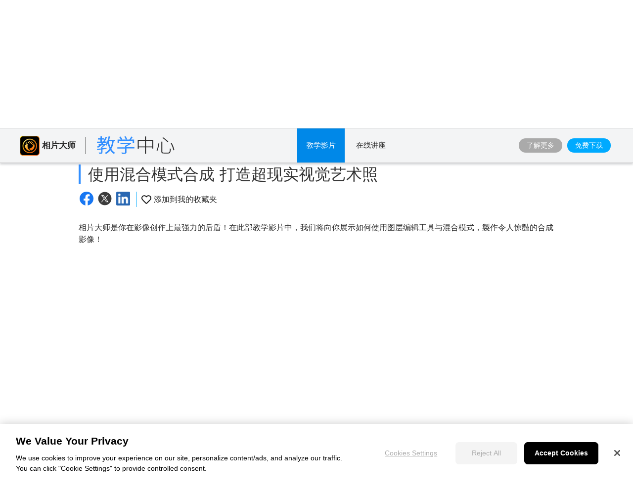

--- FILE ---
content_type: text/html;charset=UTF-8
request_url: https://cn.cyberlink.com/learning/photodirector-photo-editing-software/2535/%E4%BD%BF%E7%94%A8%E6%B7%B7%E5%90%88%E6%A8%A1%E5%BC%8F%E5%90%88%E6%88%90-%E6%89%93%E9%80%A0%E8%B6%85%E7%8E%B0%E5%AE%9E%E8%A7%86%E8%A7%89%E8%89%BA%E6%9C%AF%E7%85%A7
body_size: 30062
content:
<!DOCTYPE html>
<html lang="zh-Hans">
<html>
   <head>
      <meta http-equiv="Content-Type" content="text/html; charset=utf-8" />
      <meta http-equiv="X-UA-Compatible" content="IE=edge" />
      <meta name="viewport" content="width=device-width, initial-scale=1" />
      <meta name="title" content="使用混合模式合成 打造超现实视觉艺术照" />	
      		<meta property="og:title" content="使用混合模式合成 打造超现实视觉艺术照" />
      	<meta property="og:type" content="article">
      <meta property="og:locale" content="zh_CN" />  
	  <meta property="og:site_name" content="讯连科技" />
      <meta http-equiv="Cache-Control" content="no-cache" />
      <meta http-equiv="Pragma" content="no-cache" />
      <meta http-equiv="Expires" content="0" />
      <title>使用混合模式合成 打造超现实视觉艺术照</title>
		<meta property="og:image" content="https://cn.cyberlink.com/upload-file/learning-center/chs/Thumbnail_20191110221124652.jpg" />
			  <link rel="image_src" href="https://cn.cyberlink.com/upload-file/learning-center/chs/Thumbnail_20191110221124652.jpg" />
			<link rel="stylesheet" href="/prog/learning-center/css/reset.css?v=20190916" type="text/css">
<link rel="stylesheet" href="/prog/learning-center/css/learning.css?v=1768998652453" type="text/css">
<link rel="stylesheet" href="/prog/learning-center/css/listing_all_tutorial.css?v=202010016" type="text/css">	
<link rel="stylesheet" href="/prog/learning-center/css/header.css?v=1768998652453" type="text/css">

<script>
var lang = "chs";
</script>

<script src="/include/js/jquery-1.12.4.min.js"></script>
<script src="/include/js/URI.js"></script>
<script src="/include/js/modernizr-2.7.1.min.js"></script>
<script src="/include/plugins/dotdotdot/1.8.3/js/jquery.dotdotdot.min.js"></script>
<script src="/include/js/jquery.lazyload.js"></script>
<script>
	(function($){
		$(document).ready(function(){
			$(".lazyImg").lazyload({
				effect : "fadeIn"
			});
			
			$(".collapse_title").on("click", function() {
				var target = $(this);
				if (!$(this).closest(".collapse_item").hasClass("active")){			
					//$(window).trigger("scroll");
					scrollToAnchor(target.parents(".collapse_item"), 500);
					
				}			
			});		
	  	});
	})($);	
</script>

<script src="/prog/learning-center/js/include.js"></script>
<script src="/prog/learning-center/js/memberHeader.jsp?v=1768998652453"></script>
<script src="/prog/learning-center/js/collapse.js?v=20191001"></script>
<script src="/prog/learning-center/js/jquery.sticky.js"></script>

<script src="/prog/learning-center/js/mobile_nohover.js"></script>

<script src="/include/plugins/bodyScrollLockJs/js/bodyScrollLock.min.js"></script>
<script src="/include/js/header.js?v=1768998652453" type="text/javascript"></script>
<script src="/prog/learning-center/js/header.js?v=1768998652453"></script>
<script src="/prog/learning-center/js/menu.js?v=20210617"></script>

<link rel="stylesheet" href="/prog/learning-center/css/detail.css?v=20190917" type="text/css">
	<script src="/prog/learning-center/js/detail.js?v=20201113"></script>
	<link href="/include/css/jquery.responsive.bp.css" rel="stylesheet" />
	<script src="/include/js/jquery.responsive.bp.js" type="text/javascript"></script>
	<link href="/prog/learning-center/css/ba-slider.css" rel="stylesheet" />
	<script src="/prog/learning-center/js/ba-slider.min.js" type="text/javascript"></script>	
	<script>	
	function scrollToAnchor(dom, scrollDelay){
		    var urlHash = new URI(location.href).hash();
			if (urlHash || dom){
				var domObject = $(dom);
				var anchorDOM = dom ? domObject : $(urlHash);
				if (!dom){
					anchorDOM = $(urlHash.replace("#", "."));
				}
				
				if (anchorDOM.length > 0){
					setTimeout(function(){
						var $body = (window.opera) ? (document.compatMode == "CSS1Compat" ? $('html') : $('body')) : $('html,body');
						$body.animate({
							scrollTop: anchorDOM.offset().top - $(".sticky_promo").height() - 5
						}, 600);
					}, scrollDelay ? scrollDelay : 100);
				}
			}
	}
</script>

<script>
(function($){
	$(document).ready(function(){
		if ($(".sticky_promo").length > 0){
			$(".sticky_promo").sticky({
				topSpacing:0,
				responsiveWidth:true
			});
		}
	});	
	
	$(document).ready(function(){
		 $(".recommend_articles ul li .title").dotdotdot({
	        ellipsis: "\u2026",
	        watch: "window"
	     });
	});
})($);
</script><script>
      	(function($){
      		var isUpdateViews = true;
            //update views
        	if (isUpdateViews){
        		//update views
        		$.ajax({
        			method: "POST",
        			url: "/prog/learning-center/update-views.jsp",
        			data: {
        				seqId: 10520
        			}
        		}).then(function(){
        			
        		});
        	}
      	})($);
      	
     	var uId = "2535";
     	var typeId = "3";
     	var deviceType = "Desktop";

		$(document).ready(function(){		
			if (typeId != 8) {
	 			var target = $("#tutorial_title");
	 			scrollToAnchor(target, 500);				
			}

			
			$('.blog-feedback input[name="feedBack"]').change(function(event){
				$('.blog-feedback .blog-feedback-message').show();
				$('.blog-feedback .btn_area').show();
			})
							
	    	$(".blog-feedback .btn-submmit").click(function(event){
	    		updateFeedBack(true);
	    	});
			
	    	$(".blog-feedback .btn-comment").click(function(event){
	    		updateFeedBack(false); 
	    	});
	    	    	
	    	$(".btn_video").click(function(event){
	    		openLightBox('', 800, 450);
	    	});
	    	
// 	    	$(".title2").click(function(event) {
// 	    		getBlogsByTopicCluster();
// 	    	});
	  	});	 
		
		function updateFeedBack(isSubmit) {
    		event.preventDefault();
    		$.ajax({
    			method: "POST",
    			url: "/prog/learning-center/update-feedBack.jsp",
    			data: {
    				feedBackAnswer: $('.blog-feedback input[name="feedBack"]:checked').val(),
    				feedBackContent: $('.blog-feedback textarea[name="question"]').val(),
    				uniqueId: uId,
    				isSubmit: isSubmit
    			}
    		}).then(function(){
				$('.blog-feedback').css('display','none'); 
    		});			
		}
		
// 		function getBlogsByTopicCluster() {
//     		$.ajax({
//     			method: "POST",
//     			url: "/backend/learning-center/learning-center-blog-byTopicCluster.jsp",
//     			data: {
//     				typeId: 3,
//     				nLangId: 6,
//     				versionId: 0,
//     				topicId: 1,
//     				clusterId: 1
//     			}
//     		}).then(function(){
// 				$('.blog-feedback').css('display','none'); 
//     		});
// 		}
      </script>

<script type="application/ld+json">
		[{ "@context" : "http://schema.org",
		"@type" : "Article",
		"headline" : "使用混合模式合成 打造超现实视觉艺术照",
				          
		"image" : "https://cn.cyberlink.com/upload-file/learning-center/chs/Thumbnail_20191110221124652.jpg",
					
		  "author": {
			"@type": "Organization",
			"name": "讯连科技教学中心"
		  },  
											 
		  "publisher": {
			"@type": "Organization",
			"name": "讯连科技教学中心",
			"logo": {
			  "@type": "ImageObject",
			  "url": "https://cn.cyberlink.com/prog/bar/img/logo.png",
			  "width": 130,
			  "height": 35
			}
		  },
		  "datePublished": "2019-11-10",
		  "dateModified": "2019-11-10"  
		}]
		</script>	
	</head>
   <body>
      	
	  <link rel="preconnect" href="https://dl-file.cyberlink.com">
		<link rel="preconnect" href="https://dl-asset.cyberlink.com">
		<link rel="preconnect" href="https://fonts.googleapis.com">
		<link rel="preconnect" href="https://fonts.gstatic.com" crossorigin>
		<link rel="preconnect" href="https://web-static.cyberlink.com">
		<link rel="stylesheet" href="/include/css/main.css?v=1768998652453">
			<link rel="stylesheet" href="https://web-static.cyberlink.com/web/nav/styles.419b9d70dba9453e.css">
		<link href="/include/css/font-awesome/5.2.0/css/all.min.css" rel="stylesheet" type="text/css" />
		<script src="https://web-static.cyberlink.com/web/nav/styles.ef46db3751d8e999.js" type="module"></script>
		<script src="https://web-static.cyberlink.com/web/nav/main.d2965ed09016bdf8.js" type="module"></script>
		<header id='cl-header-root' class="tw-preflight">
	</header><style>
			body{
			    font-family: "Segoe UI", -apple-system, system-ui, ui-sans-serif, "PingFang TC", "Noto Sans TC", "Microsoft JhengHei", å¾®è»æ­£é»é«, Roboto, Helvetica, Arial, sans-serif !important;
			}			
		</style>		
	<link rel="stylesheet" href="/include/css/bootstrap.modal.3.3.min.css">
		<link rel="stylesheet" href="/include/css/bootstrap-icons/1.4.1/bootstrap-icons.css">
		<link href="/include/css/font-awesome/5.2.0/css/all.min.css" rel="stylesheet" type="text/css" />
		<link media="none" onload="if(media!='all')media='all'"  href="/include/css/jquery.responsive.bp.css" rel="stylesheet" />
	<script type="text/javascript" src="/include/plugins/rxjs/rxjs.min.js"></script>
<script type="text/javascript" src="/include/js/jquery-3.5.1.min.js"></script>
<script type="text/javascript" src="/include/js/jquery-migrate-3.3.0.min.js"></script>
<script type="text/javascript" src="/include/js/bootstrap.modal.3.3.min.js"></script>
<script type="text/javascript" src="/include/js/jquery.responsive.bp.js"></script>
<script defer type="text/javascript" src="/include/js/jquery.lazyload.js"></script>
<script defer type="text/javascript" src="/include/js/lazyloading.js"></script>
<script type="text/javascript" src="/include/js/header.js?v=1768998652453"></script>
<script type="text/javascript" src="/include/js/modernizr-2.7.1.min.js"></script>    
<script type="text/javascript" src="/prog/bar/js/menubarControl.js?v=1768998652453"></script><div class="dropdown_bg"></div>
		  <div class="sticky_promo navbar">
  <div class="container main">
  	<div class="btn_mobile_home">
        教学视频: 相片大师</div>
  	<div class="inner flex_block">
	    <div class="product brand">
	      <div class="icon">
	        <img src="/upload-file/learning-center/enu/PhotoDirector_learning.png">
	        </div>
	      <div class="txt">
	        <div class="name">
	    		相片大师</div>
	      </div>
	      <span></span>     
		  <a class="logo logo2 chs" href="/learning">
		         <img src="/prog/learning-center/img/logo_learning_center_chs.svg" alt="">               
		  </a>
	    </div>
	    
	    <div>
		    <div class="item tutorials">
		        <a class="header_dropdown_menu btn_tutorials always_active" href="#" onclick="return false;">教学影片</a>
		        <div class="dropdown_content primary tutorials_list">
		            <div class="container flex_block">
		                <div class="pc">
		                    <h4 style="font-size: 24px;">
		                        电脑软件</h4>
		                    <ul class="flex_block">
		                        <li>
		                                <a href="/learning/powerdirector-video-editing-software?category=2">威力导演</a>
		                            </li>
		                        <li>
		                                <a href="/learning/photodirector-photo-editing-software?category=4">相片大师</a>
		                            </li>
		                        <li>
		                                <a href="/learning/audiodirector">AudioDirector</a>
		                            </li>
		                        <li>
		                                <a href="/learning/colordirector">ColorDirector</a>
		                            </li>
		                        <li>
		                                <a href="/learning/powerdvd-ultra">PowerDVD</a>
		                            </li>
		                        <li>
		                                <a href="/learning/powerplayer">PowerPlayer 365</a>
		                            </li>
		                        <li>
		                                <a href="/learning/screen-recorder">Screen Recorder</a>
		                            </li>
		                        <li>
		                                <a href="/learning/youcam">YouCam</a>
		                            </li>
		                        <li>
		                                <a href="/learning/myedit-audio-image-combo">MyEdit</a>
		                            </li>
		                        <li>
		                                <a href="/learning/power2go-platinum">威力酷烧</a>
		                            </li>
		                        <li>
		                                <a href="/learning/promeo">Promeo</a>
		                            </li>
		                        </ul>
		                </div>
		                <div class="mobile">
		                    <h4 style="font-size: 24px;">
		                        行动 APP</h4>
		                    <ul class="flex_block">
		                        <li>
		                                <a href="/learning/powerdirector-video-editing-app">威力导演 行动版</a>
		                            </li>
		                        <li>
		                                <a href="/learning/photodirector-photo-editing-app">相片大师 行动版</a>
		                            </li>
		                        <li>
		                                <a href="/learning/actiondirector-mobile-for-android">威力酷剪 行动版</a>
		                            </li>
		                        </ul>
		                </div>
		            </div>
		        </div>
		    </div>
		    
		    <div class="item webinars">
			        <a class="btn_webinars " href="/learning/webinar">
			            在线讲座</a>
			    </div>
		     </div>
	    
	    <div class="btn_area" style="display: flex; align-items: center;">
	    	<a class="btn solid_grey" target="_blank" data-ga-event="inbound_click_learn_more" data-ga-click_point="Sticky_Header" data-ga-type="Button" href="/products/photodirector-photo-editing-software/features_zh_CN.html">
		    		了解更多</a>
	   		<a class="btn solid_blue" data-ga-event="inbound_click_free_download" data-ga-click_point="Sticky_Header" data-ga-product="PhotoDirector" data-ga-type="Button"  href="/downloads/trials/photodirector-photo-editing-software/download_zh_CN.html">
	                    免费下载</a>
                </div>
	  </div>
  </div>
</div><div class="learning page_detail blog">
	      <div class="banner_top">
			    <div class="container flex_block">
			      <div class="icon">
				        <img src="/upload-file/learning-center/enu/PhotoDirector_learning.png" alt="">
				      </div>
			      <div class="title">
			        <h2 class="title2">
			          相片大师 教学视频</h2>
			      </div>
			    </div>
			  </div>	  	  
	  	  <div class="wrapper clearfix">		    
		    <div class="main_content">
		      <div class="container">
		        <h1 id="tutorial_title" class="title2">
		          使用混合模式合成 打造超现实视觉艺术照</h1>
		        <div class="func_bar flex_block">
<!-- 			          <div class="views"> -->
<!-- 			            <span class="icon icon_view"></span> -->
<!-- 			            <span > -->
<!-- 			            </span> -->
<!-- 			          </div> -->
<div class="share_area">
		            <a href="#" id="facebook_share" target="_blank">
		              <img src="https://dl-file.cyberlink.com/web/prog/learning-center/img/logo_facebook.svg" alt="Share to Facebook">
		            </a>
		            <a href="#" id="twitter_share" target="_blank" data-shared-title="使用混合模式合成 打造超现实视觉艺术照">
		              <img src="https://dl-file.cyberlink.com/web/stat/edms/prog/bar/img/social_media_x.svg" alt="Share to Twitter">
		            </a>
		            <a href="#" id="linkedin_share" target="_blank">
		              <img src="https://dl-file.cyberlink.com/web/prog/learning-center/img/logo_linkedin.png" alt="Share to LinkedIn">
		            </a>
		          </div>
		          <!-- Only tutorial (typeId=3) has favorite feature. -->
		          <!-- Favorite icon setting. -->
		          	<div class="fav_area">
			            <a href="#" class="fav_click_area " data-unique-id="2535" data-type-id="3">
			              <span class="icon icon_fav "></span>
			              <span>添加到我的收藏夹</span>
			            </a>
			        </div>
		          </div>
		        <div class="description">
		        	<p>相片大师是你在影像创作上最强力的后盾！在此部教学影片中，我们将向你展示如何使用图层编辑工具与混合模式，製作令人惊豔的合成影像！</p>
					</div>		        
		        <div class="responsive_video">
			        		<iframe class="video_iframe" width="560" height="315" src="https://player.youku.com/embed/XNDQyOTAxNjQ4NA?cc_load_policy=1&cc_lang_pref=zh-Hans&hl=zh-Hans" frameborder="0" allowfullscreen="true" scrolling="no"></iframe>
			        			</div>
		        	<div class="download trial flex_block pc">
					            <div class="info">
					              <h3 >
					                <font>相片大师</font> <font>2026</font>
							              	<font>基础版</font>
													</h3>
					              <p>			
					              	  免费软件<span> </span>享有30天完整功能</p>
					            </div>
					            <div class="btn_area">
				            	    <a class="btn" style="cursor: pointer;" data-ga-event="inbound_click_free_download" data-ga-click_point="In_Page" data-ga-product="PhotoDirector" data-ga-type="Button" onclick="window.open('/downloads/trials/photodirector-photo-editing-software/download_zh_CN.html');">立即下载</a>
					            </div>			            
				   		</div>
					<div class="download trial flex_block mobile" >
				            <div class="info">
				              <h3 >
				              	  释放你的创造力</h3>
				            </div>
				            <div class="btn_area">
				            	<a class="btn" data-ga-event="inbound_click_free_download" data-ga-click_point="In_Page" data-ga-product="PhotoDirector" data-ga-type="Button" style="cursor: pointer;" 
			            	        		onclick="window.open('https://play.google.com/store/apps/details?id=com.cyberlink.photodirector');"
			            	        	
			            	    >下载相片大师 App</a>
				            </div>			                     
			          	</div> 
					<!--FEEDBACK-->
				<div class="blog-feedback">
						<div class="blog-feedback-checkbox">
							本篇文章是否有帮助？<label class="checkbox-container">
							是<input type="radio" name="feedBack" value="yes"><span class="checkmark"></span></label>
							<label class="checkbox-container">
							否<input type="radio" name="feedBack" value="no"><span class="checkmark"></span></label>									
						</div>
						<div class="blog-feedback-message" style="display:none">
							<textarea class="form-control" style="text-align: left;" placeholder="（可选填）请告诉我们你希望如何改进此页面" rows="3" name="question" maxlength="5000" required="" style="margin-top: 0px;margin-bottom: 0px;height: 100px;"></textarea>					
						</div>
						<div class="btn_area" style="text-align: right; padding: 0 30px; display:none;">
		              		<a class="btn btn-comment" href="#">没有意见</a>
							<a class="btn btn-submmit" href="#">提交</a>
		            	</div>						
					</div>					
				<div class="recommend_articles">
						<h3>
						  			<span>推荐文章</span>
							        <a class="btn"
										
										  			href="/learning/photodirector-photo-editing-software?category=1&subCategory=632"
										  		
									>查看全部</a>	
		               			</h3>														  							  	
							<ul class="flex_block">
					      	<script>				      							      	
					      		 
					      		showRecommendContent(JSON.parse("[{\"total\":0,\"pageSize\":0,\"versionId\":0,\"refId\":0,\"typeId\":3,\"usage\":437,\"theme\":0,\"skillLevel\":454,\"skillLevelName\":null,\"date_last\":1604390400000,\"dateLastLang\":null,\"title\":\"\u4F7F\u7528\u906E\u7F69\u4E0E\u6DF7\u5408\u5DE5\u5177 \u6253\u9020 \u4E0D\u53EF\u601D\u8BAE\u7684 3D \u624B\u673A\u76F8\u7247\",\"metaTitle\":\"\",\"description\":\"\u5728\u672C\u6559\u5B66\u4E2D\uFF0C\u6211\u4EEC\u5C06\u5411\u4F60\u5C55\u793A\u5982\u4F55\u5728\u76F8\u7247\u5927\u5E08\u8BA1\u7B97\u673A\u7248\u4E2D\uFF0C\u7ED3\u5408\u4E0D\u540C\u7684\u529F\u80FD\uFF0C\u521B\u5EFA\u4EE4\u4EBA\u60CA\u8273\u7684\u56FE\u50CF\u3002\",\"position\":0,\"weight\":0,\"icon\":null,\"thumbnail\":\"https://dl-file.cyberlink.com/web/upload-file/learning-center/chs/2020/11/Thumbnail_20201103230334126.jpg\",\"usageName\":null,\"themeName\":null,\"categoryName\":\"\",\"categoryURLName\":null,\"thumbnailLink\":\"\",\"linkText1\":\"\",\"link1\":\"\",\"linkText2\":\"\",\"link2\":\"\",\"views\":666,\"useful\":0,\"writtenType\":2,\"svnFilePath\":\"\",\"svnFileName\":\"\",\"svnFileNo\":0,\"uniqueId\":3471,\"youTubeLink\":\"https://www.youtube.com/watch?v=BHLb1HVZS2c\",\"authorName\":null,\"authorId\":458,\"productName\":null,\"versionName\":\"12\",\"svnCheckOutPath\":\"\",\"svnJobId\":\"\",\"certificateType\":0,\"certificateTypeName\":null,\"timeDescription\":\"\",\"startTime\":null,\"endTime\":null,\"registrationUrl\":\"\",\"urlYear\":\"\",\"urlName\":\"\u4F7F\u7528\u906E\u7F69\u4E0E\u6DF7\u5408\u5DE5\u5177-\u6253\u9020-\u4E0D\u53EF\u601D\u8BAE\u7684-3d-\u624B\u673A\u76F8\u7247\",\"certificateEventType\":0,\"learningCenterList\":null,\"youTubeTime\":null,\"isShow\":0,\"isDefault\":0,\"isfileSync\":false,\"fileSyncMsgType\":0,\"metaDescription\":\"\",\"metaKeyword\":\"\",\"tutorial\":632,\"tutorialName\":null,\"displayOrder\":0,\"tagHighlights\":false,\"tagFeatured\":false,\"tagGetStarted\":false,\"tagGetStartedOrder\":0,\"tagThemes\":0,\"tagThemesOrder\":0,\"tagThemesName\":null,\"slogan\":null,\"tagEditingTips\":false,\"platform\":0,\"viewTime\":0,\"tagToolsPlugIns\":false,\"tagYouTubersSocial\":false,\"tagGetInspired\":false,\"topicId\":0,\"topicName\":null,\"clusterId\":0,\"tagFeaturedOrder\":0,\"itemList\":null,\"microdata\":null,\"learningCenterAuthorBean\":null,\"bannerId\":0,\"stickyBannerId\":0,\"stickyBannerId2\":0,\"catFeatured\":false,\"shortDescription\":null,\"showInProductPage\":false,\"useBlogVideo\":false,\"blogVideo\":null,\"cssId\":0,\"hashTagKeywords\":null,\"webVitalsBean\":null,\"webVitalHistory\":null,\"customCss\":null,\"checkoutByOndeDrive\":false,\"enable302\":false,\"url302\":null,\"featureList\":null,\"latestList\":null,\"nlangId\":0,\"prodVerId\":1514,\"cat_Id\":0,\"productId\":211,\"subscription\":false,\"uid\":0,\"uname\":null,\"seqId\":12808,\"codeLangName\":null,\"showBanner\":false},{\"total\":0,\"pageSize\":0,\"versionId\":0,\"refId\":0,\"typeId\":3,\"usage\":437,\"theme\":0,\"skillLevel\":454,\"skillLevelName\":null,\"date_last\":1600066800000,\"dateLastLang\":null,\"title\":\"AI \u9009\u53D6\u4EBA\u50CF - \u4EBA\u7269\u5206\u5272\u5DE5\u5177\",\"metaTitle\":\"\",\"description\":\"\u900F\u8FC7 AI \u6280\u672F\uFF0C\u4E00\u952E\u9009\u53D6\u56FE\u7247\u4E2D\u7684\u4EBA\u50CF\uFF0C\u5FEB\u901F\u8FDB\u884C\u53BB\u80CC\u3002\u6216\u662F\u53CD\u5411\u9009\u53D6\uFF0C\u4FDD\u7559\u80CC\u666F\u3001\u79FB\u9664\u4EBA\u50CF\u3002\",\"position\":0,\"weight\":0,\"icon\":null,\"thumbnail\":\"https://dl-file.cyberlink.com/web/upload-file/learning-center/chs/2020/9/Thumbnail_20200911014012735.jpg\",\"usageName\":null,\"themeName\":null,\"categoryName\":\"\",\"categoryURLName\":null,\"thumbnailLink\":\"\",\"linkText1\":\"\",\"link1\":\"\",\"linkText2\":\"\",\"link2\":\"\",\"views\":2498,\"useful\":0,\"writtenType\":2,\"svnFilePath\":\"\",\"svnFileName\":\"\",\"svnFileNo\":0,\"uniqueId\":3333,\"youTubeLink\":\"https://www.youtube.com/watch?v=SAtnYGThu0Y\",\"authorName\":null,\"authorId\":458,\"productName\":null,\"versionName\":\"12\",\"svnCheckOutPath\":\"\",\"svnJobId\":\"\",\"certificateType\":0,\"certificateTypeName\":null,\"timeDescription\":\"\",\"startTime\":null,\"endTime\":null,\"registrationUrl\":\"\",\"urlYear\":\"\",\"urlName\":\"ai-\u9009\u53D6\u4EBA\u50CF-\u4EBA\u7269\u5206\u5272\u5DE5\u5177\",\"certificateEventType\":0,\"learningCenterList\":null,\"youTubeTime\":null,\"isShow\":0,\"isDefault\":0,\"isfileSync\":false,\"fileSyncMsgType\":0,\"metaDescription\":\"\",\"metaKeyword\":\"\",\"tutorial\":632,\"tutorialName\":null,\"displayOrder\":0,\"tagHighlights\":false,\"tagFeatured\":false,\"tagGetStarted\":false,\"tagGetStartedOrder\":0,\"tagThemes\":0,\"tagThemesOrder\":0,\"tagThemesName\":null,\"slogan\":null,\"tagEditingTips\":false,\"platform\":0,\"viewTime\":0,\"tagToolsPlugIns\":false,\"tagYouTubersSocial\":false,\"tagGetInspired\":false,\"topicId\":0,\"topicName\":null,\"clusterId\":0,\"tagFeaturedOrder\":0,\"itemList\":null,\"microdata\":null,\"learningCenterAuthorBean\":null,\"bannerId\":0,\"stickyBannerId\":0,\"stickyBannerId2\":0,\"catFeatured\":false,\"shortDescription\":null,\"showInProductPage\":false,\"useBlogVideo\":false,\"blogVideo\":null,\"cssId\":0,\"hashTagKeywords\":null,\"webVitalsBean\":null,\"webVitalHistory\":null,\"customCss\":null,\"checkoutByOndeDrive\":false,\"enable302\":false,\"url302\":null,\"featureList\":null,\"latestList\":null,\"nlangId\":0,\"prodVerId\":1514,\"cat_Id\":0,\"productId\":211,\"subscription\":false,\"uid\":0,\"uname\":null,\"seqId\":12365,\"codeLangName\":null,\"showBanner\":false},{\"total\":0,\"pageSize\":0,\"versionId\":0,\"refId\":0,\"typeId\":3,\"usage\":437,\"theme\":0,\"skillLevel\":454,\"skillLevelName\":null,\"date_last\":1600066800000,\"dateLastLang\":null,\"title\":\"\u79FB\u52A8\u3001\u91CD\u8BBE\u5927\u5C0F\u4E0E\u65CB\u8F6C \u8FDB\u884C\u591A\u5F62\u72B6\u7F16\u8F91\",\"metaTitle\":\"\",\"description\":\"\u5C06\u4E0D\u540C\u5F62\u72B6\u540C\u65F6\u79FB\u52A8\u3001\u7FFB\u8F6C\u3001\u65CB\u8F6C\u4E0E\u5408\u5E76\uFF0C\u521B\u5EFA\u7CBE\u7F8E\u7684\u6784\u56FE\u3002\",\"position\":0,\"weight\":0,\"icon\":null,\"thumbnail\":\"https://dl-file.cyberlink.com/web/upload-file/learning-center/chs/2020/9/Thumbnail_20200910011655627.jpg\",\"usageName\":null,\"themeName\":null,\"categoryName\":\"\",\"categoryURLName\":null,\"thumbnailLink\":\"\",\"linkText1\":\"\",\"link1\":\"\",\"linkText2\":\"\",\"link2\":\"\",\"views\":509,\"useful\":0,\"writtenType\":2,\"svnFilePath\":\"\",\"svnFileName\":\"\",\"svnFileNo\":0,\"uniqueId\":3323,\"youTubeLink\":\"https://www.youtube.com/watch?v=gbpqkqOlXVg\",\"authorName\":null,\"authorId\":458,\"productName\":null,\"versionName\":\"12\",\"svnCheckOutPath\":\"\",\"svnJobId\":\"\",\"certificateType\":0,\"certificateTypeName\":null,\"timeDescription\":\"\",\"startTime\":null,\"endTime\":null,\"registrationUrl\":\"\",\"urlYear\":\"\",\"urlName\":\"\u79FB\u52A8\u3001\u91CD\u8BBE\u5927\u5C0F\u4E0E\u65CB\u8F6C-\u8FDB\u884C\u591A\u5F62\u72B6\u7F16\u8F91\",\"certificateEventType\":0,\"learningCenterList\":null,\"youTubeTime\":null,\"isShow\":0,\"isDefault\":0,\"isfileSync\":false,\"fileSyncMsgType\":0,\"metaDescription\":\"\",\"metaKeyword\":\"\",\"tutorial\":632,\"tutorialName\":null,\"displayOrder\":0,\"tagHighlights\":false,\"tagFeatured\":false,\"tagGetStarted\":false,\"tagGetStartedOrder\":0,\"tagThemes\":0,\"tagThemesOrder\":0,\"tagThemesName\":null,\"slogan\":null,\"tagEditingTips\":false,\"platform\":0,\"viewTime\":0,\"tagToolsPlugIns\":false,\"tagYouTubersSocial\":false,\"tagGetInspired\":false,\"topicId\":0,\"topicName\":null,\"clusterId\":0,\"tagFeaturedOrder\":0,\"itemList\":null,\"microdata\":null,\"learningCenterAuthorBean\":null,\"bannerId\":0,\"stickyBannerId\":0,\"stickyBannerId2\":0,\"catFeatured\":false,\"shortDescription\":null,\"showInProductPage\":false,\"useBlogVideo\":false,\"blogVideo\":null,\"cssId\":0,\"hashTagKeywords\":null,\"webVitalsBean\":null,\"webVitalHistory\":null,\"customCss\":null,\"checkoutByOndeDrive\":false,\"enable302\":false,\"url302\":null,\"featureList\":null,\"latestList\":null,\"nlangId\":0,\"prodVerId\":1514,\"cat_Id\":0,\"productId\":211,\"subscription\":false,\"uid\":0,\"uname\":null,\"seqId\":12355,\"codeLangName\":null,\"showBanner\":false},{\"total\":0,\"pageSize\":0,\"versionId\":0,\"refId\":0,\"typeId\":3,\"usage\":437,\"theme\":0,\"skillLevel\":454,\"skillLevelName\":null,\"date_last\":1600066800000,\"dateLastLang\":null,\"title\":\"\u4F7F\u7528\u5149\u6655\u4E0E\u9634\u5F71\u7279\u6548 \u8BA9\u6587\u5B57\u8131\u9896\u800C\u51FA\",\"metaTitle\":\"\",\"description\":\"\u4F7F\u7528\u8272\u5F69\u6E10\u5C42\u3001\u5149\u6655\u548C\u9634\u5F71\u5DE5\u5177\uFF0C\u521B\u5EFA\u4EE4\u4EBA\u60CA\u8273\u7684\u6587\u5B57\u4E0E\u5F62\u72B6\u3002\",\"position\":0,\"weight\":0,\"icon\":null,\"thumbnail\":\"https://dl-file.cyberlink.com/web/upload-file/learning-center/chs/2020/9/Thumbnail_20200909235408148.jpg\",\"usageName\":null,\"themeName\":null,\"categoryName\":\"\",\"categoryURLName\":null,\"thumbnailLink\":\"\",\"linkText1\":\"\",\"link1\":\"\",\"linkText2\":\"\",\"link2\":\"\",\"views\":521,\"useful\":0,\"writtenType\":2,\"svnFilePath\":\"\",\"svnFileName\":\"\",\"svnFileNo\":0,\"uniqueId\":3314,\"youTubeLink\":\"https://www.youtube.com/watch?v=jcxMm7-Z398\",\"authorName\":null,\"authorId\":458,\"productName\":null,\"versionName\":\"12\",\"svnCheckOutPath\":\"\",\"svnJobId\":\"\",\"certificateType\":0,\"certificateTypeName\":null,\"timeDescription\":\"\",\"startTime\":null,\"endTime\":null,\"registrationUrl\":\"\",\"urlYear\":\"\",\"urlName\":\"\u4F7F\u7528\u5149\u6655\u4E0E\u9634\u5F71\u7279\u6548-\u8BA9\u6587\u5B57\u8131\u9896\u800C\u51FA\",\"certificateEventType\":0,\"learningCenterList\":null,\"youTubeTime\":null,\"isShow\":0,\"isDefault\":0,\"isfileSync\":false,\"fileSyncMsgType\":0,\"metaDescription\":\"\",\"metaKeyword\":\"\",\"tutorial\":632,\"tutorialName\":null,\"displayOrder\":0,\"tagHighlights\":false,\"tagFeatured\":false,\"tagGetStarted\":false,\"tagGetStartedOrder\":0,\"tagThemes\":0,\"tagThemesOrder\":0,\"tagThemesName\":null,\"slogan\":null,\"tagEditingTips\":false,\"platform\":0,\"viewTime\":0,\"tagToolsPlugIns\":false,\"tagYouTubersSocial\":false,\"tagGetInspired\":false,\"topicId\":0,\"topicName\":null,\"clusterId\":0,\"tagFeaturedOrder\":0,\"itemList\":null,\"microdata\":null,\"learningCenterAuthorBean\":null,\"bannerId\":0,\"stickyBannerId\":0,\"stickyBannerId2\":0,\"catFeatured\":false,\"shortDescription\":null,\"showInProductPage\":false,\"useBlogVideo\":false,\"blogVideo\":null,\"cssId\":0,\"hashTagKeywords\":null,\"webVitalsBean\":null,\"webVitalHistory\":null,\"customCss\":null,\"checkoutByOndeDrive\":false,\"enable302\":false,\"url302\":null,\"featureList\":null,\"latestList\":null,\"nlangId\":0,\"prodVerId\":1514,\"cat_Id\":0,\"productId\":211,\"subscription\":false,\"uid\":0,\"uname\":null,\"seqId\":12346,\"codeLangName\":null,\"showBanner\":false},{\"total\":0,\"pageSize\":0,\"versionId\":0,\"refId\":0,\"typeId\":3,\"usage\":437,\"theme\":0,\"skillLevel\":454,\"skillLevelName\":null,\"date_last\":1600066800000,\"dateLastLang\":null,\"title\":\"\u8FD0\u7528\u8272\u5F69\u6E10\u5C42\u529F\u80FD \u521B\u9020\u5438\u775B\u7684\u6587\u5B57\u4E0E\u5F62\u72B6\",\"metaTitle\":\"\",\"description\":\"\u4F7F\u7528\u8272\u5F69\u6E10\u5C42\u521B\u5EFA\u4EE4\u4EBA\u60CA\u8273\u7684\u6587\u5B57\u4E0E\u5F62\u72B6\u3002\",\"position\":0,\"weight\":0,\"icon\":null,\"thumbnail\":\"https://dl-file.cyberlink.com/web/upload-file/learning-center/chs/2020/9/Thumbnail_20200909204303271.jpg\",\"usageName\":null,\"themeName\":null,\"categoryName\":\"\",\"categoryURLName\":null,\"thumbnailLink\":\"\",\"linkText1\":\"\",\"link1\":\"\",\"linkText2\":\"\",\"link2\":\"\",\"views\":374,\"useful\":0,\"writtenType\":2,\"svnFilePath\":\"\",\"svnFileName\":\"\",\"svnFileNo\":0,\"uniqueId\":3304,\"youTubeLink\":\"https://www.youtube.com/watch?v=_0aRm4CGDNc\",\"authorName\":null,\"authorId\":458,\"productName\":null,\"versionName\":\"12\",\"svnCheckOutPath\":\"\",\"svnJobId\":\"\",\"certificateType\":0,\"certificateTypeName\":null,\"timeDescription\":\"\",\"startTime\":null,\"endTime\":null,\"registrationUrl\":\"\",\"urlYear\":\"\",\"urlName\":\"\u8FD0\u7528\u8272\u5F69\u6E10\u5C42\u529F\u80FD-\u521B\u9020\u5438\u775B\u7684\u6587\u5B57\u4E0E\u5F62\u72B6\",\"certificateEventType\":0,\"learningCenterList\":null,\"youTubeTime\":null,\"isShow\":0,\"isDefault\":0,\"isfileSync\":false,\"fileSyncMsgType\":0,\"metaDescription\":\"\",\"metaKeyword\":\"\",\"tutorial\":632,\"tutorialName\":null,\"displayOrder\":0,\"tagHighlights\":false,\"tagFeatured\":false,\"tagGetStarted\":false,\"tagGetStartedOrder\":0,\"tagThemes\":0,\"tagThemesOrder\":0,\"tagThemesName\":null,\"slogan\":null,\"tagEditingTips\":false,\"platform\":0,\"viewTime\":0,\"tagToolsPlugIns\":false,\"tagYouTubersSocial\":false,\"tagGetInspired\":false,\"topicId\":0,\"topicName\":null,\"clusterId\":0,\"tagFeaturedOrder\":0,\"itemList\":null,\"microdata\":null,\"learningCenterAuthorBean\":null,\"bannerId\":0,\"stickyBannerId\":0,\"stickyBannerId2\":0,\"catFeatured\":false,\"shortDescription\":null,\"showInProductPage\":false,\"useBlogVideo\":false,\"blogVideo\":null,\"cssId\":0,\"hashTagKeywords\":null,\"webVitalsBean\":null,\"webVitalHistory\":null,\"customCss\":null,\"checkoutByOndeDrive\":false,\"enable302\":false,\"url302\":null,\"featureList\":null,\"latestList\":null,\"nlangId\":0,\"prodVerId\":1514,\"cat_Id\":0,\"productId\":211,\"subscription\":false,\"uid\":0,\"uname\":null,\"seqId\":12336,\"codeLangName\":null,\"showBanner\":false},{\"total\":0,\"pageSize\":0,\"versionId\":0,\"refId\":0,\"typeId\":3,\"usage\":437,\"theme\":0,\"skillLevel\":454,\"skillLevelName\":null,\"date_last\":1578643200000,\"dateLastLang\":null,\"title\":\"\u4F7F\u7528\u5FEB\u901F\u56FE\u5C42\u6A21\u677F \u8F7B\u677E\u505A\u51FA\u4E13\u5C5E\u5723\u8BDE\u8D3A\u5361\",\"metaTitle\":null,\"description\":\"\u8D85\u5FEB\u901F\u3001\u8F7B\u677E\u6253\u9020\u4F60\u7684\u4E13\u5C5E\u8D3A\u5361\uFF0C\u5728\u7279\u522B\u7684\u65E5\u5B50\u91CC\u732E\u4E0A\u4F60\u7684\u6EE1\u6EE1\u5FC3\u610F\uFF01\",\"position\":0,\"weight\":0,\"icon\":null,\"thumbnail\":\"/upload-file/learning-center/chs/Thumbnail_20200110002609977.jpg\",\"usageName\":null,\"themeName\":null,\"categoryName\":\"\",\"categoryURLName\":null,\"thumbnailLink\":\"\",\"linkText1\":\"\",\"link1\":\"\",\"linkText2\":\"\",\"link2\":\"\",\"views\":586,\"useful\":0,\"writtenType\":2,\"svnFilePath\":\"\",\"svnFileName\":\"\",\"svnFileNo\":0,\"uniqueId\":2756,\"youTubeLink\":\"https://v.youku.com/v_show/id_XNDUwMjMwODI4OA==.html\",\"authorName\":null,\"authorId\":458,\"productName\":null,\"versionName\":\"11\",\"svnCheckOutPath\":\"\",\"svnJobId\":\"\",\"certificateType\":0,\"certificateTypeName\":null,\"timeDescription\":\"\",\"startTime\":null,\"endTime\":null,\"registrationUrl\":\"\",\"urlYear\":\"\",\"urlName\":\"\u4F7F\u7528\u5FEB\u901F\u56FE\u5C42\u6A21\u677F-\u8F7B\u677E\u505A\u51FA\u4E13\u5C5E\u5723\u8BDE\u8D3A\u5361\",\"certificateEventType\":0,\"learningCenterList\":null,\"youTubeTime\":null,\"isShow\":0,\"isDefault\":0,\"isfileSync\":false,\"fileSyncMsgType\":0,\"metaDescription\":\"\",\"metaKeyword\":\"\",\"tutorial\":632,\"tutorialName\":null,\"displayOrder\":0,\"tagHighlights\":false,\"tagFeatured\":false,\"tagGetStarted\":false,\"tagGetStartedOrder\":0,\"tagThemes\":0,\"tagThemesOrder\":0,\"tagThemesName\":null,\"slogan\":null,\"tagEditingTips\":false,\"platform\":0,\"viewTime\":0,\"tagToolsPlugIns\":false,\"tagYouTubersSocial\":false,\"tagGetInspired\":false,\"topicId\":0,\"topicName\":null,\"clusterId\":0,\"tagFeaturedOrder\":0,\"itemList\":null,\"microdata\":null,\"learningCenterAuthorBean\":null,\"bannerId\":0,\"stickyBannerId\":0,\"stickyBannerId2\":0,\"catFeatured\":false,\"shortDescription\":null,\"showInProductPage\":false,\"useBlogVideo\":false,\"blogVideo\":null,\"cssId\":0,\"hashTagKeywords\":null,\"webVitalsBean\":null,\"webVitalHistory\":null,\"customCss\":null,\"checkoutByOndeDrive\":false,\"enable302\":false,\"url302\":null,\"featureList\":null,\"latestList\":null,\"nlangId\":0,\"prodVerId\":1419,\"cat_Id\":0,\"productId\":211,\"subscription\":false,\"uid\":0,\"uname\":null,\"seqId\":11106,\"codeLangName\":null,\"showBanner\":false},{\"total\":0,\"pageSize\":0,\"versionId\":0,\"refId\":0,\"typeId\":3,\"usage\":437,\"theme\":0,\"skillLevel\":454,\"skillLevelName\":null,\"date_last\":1576483200000,\"dateLastLang\":null,\"title\":\"\u5229\u7528\u56FE\u5C42\u7F16\u8F91\u521B\u4F5C\u5C5E\u4E8E\u4F60\u7684\u9F9F\u4E4B\u5C9B\",\"metaTitle\":null,\"description\":\"\u56FE\u5C42\u7F16\u8F91\u53EF\u521B\u4F5C\u51FA\u5177\u6709\u8D85\u73B0\u5B9E\u7279\u6548\u7684\u4F5C\u54C1 \u2014 \u8DDF\u7740\u6559\u5B66\u4E00\u6B65\u6B65\u5229\u7528\u64CD\u4F5C\u56FE\u7247\u6280\u5DE7\uFF0C\u521B\u9020\u51FA\u4E13\u5C5E\u7684\u68A6\u5E7B\u76F8\u7247\u5427\",\"position\":0,\"weight\":0,\"icon\":null,\"thumbnail\":\"/upload-file/learning-center/chs/Thumbnail_20191216194926378.jpg\",\"usageName\":null,\"themeName\":null,\"categoryName\":\"\",\"categoryURLName\":null,\"thumbnailLink\":\"\",\"linkText1\":\"\",\"link1\":\"\",\"linkText2\":\"\",\"link2\":\"\",\"views\":512,\"useful\":0,\"writtenType\":2,\"svnFilePath\":\"\",\"svnFileName\":\"\",\"svnFileNo\":0,\"uniqueId\":2711,\"youTubeLink\":\"https://v.youku.com/v_show/id_XNDQ3MjM3MTc2OA==.html?spm=a2hzp.8244740.0.0\",\"authorName\":null,\"authorId\":458,\"productName\":null,\"versionName\":\"11\",\"svnCheckOutPath\":\"\",\"svnJobId\":\"\",\"certificateType\":0,\"certificateTypeName\":null,\"timeDescription\":\"\",\"startTime\":null,\"endTime\":null,\"registrationUrl\":\"\",\"urlYear\":\"\",\"urlName\":\"\u5229\u7528\u56FE\u5C42\u7F16\u8F91\u521B\u4F5C\u5C5E\u4E8E\u4F60\u7684\u9F9F\u4E4B\u5C9B\",\"certificateEventType\":0,\"learningCenterList\":null,\"youTubeTime\":null,\"isShow\":0,\"isDefault\":0,\"isfileSync\":false,\"fileSyncMsgType\":0,\"metaDescription\":\"\",\"metaKeyword\":\"\",\"tutorial\":632,\"tutorialName\":null,\"displayOrder\":0,\"tagHighlights\":false,\"tagFeatured\":false,\"tagGetStarted\":false,\"tagGetStartedOrder\":0,\"tagThemes\":0,\"tagThemesOrder\":0,\"tagThemesName\":null,\"slogan\":null,\"tagEditingTips\":false,\"platform\":0,\"viewTime\":0,\"tagToolsPlugIns\":false,\"tagYouTubersSocial\":false,\"tagGetInspired\":false,\"topicId\":0,\"topicName\":null,\"clusterId\":0,\"tagFeaturedOrder\":0,\"itemList\":null,\"microdata\":null,\"learningCenterAuthorBean\":null,\"bannerId\":0,\"stickyBannerId\":0,\"stickyBannerId2\":0,\"catFeatured\":false,\"shortDescription\":null,\"showInProductPage\":false,\"useBlogVideo\":false,\"blogVideo\":null,\"cssId\":0,\"hashTagKeywords\":null,\"webVitalsBean\":null,\"webVitalHistory\":null,\"customCss\":null,\"checkoutByOndeDrive\":false,\"enable302\":false,\"url302\":null,\"featureList\":null,\"latestList\":null,\"nlangId\":0,\"prodVerId\":1419,\"cat_Id\":0,\"productId\":211,\"subscription\":false,\"uid\":0,\"uname\":null,\"seqId\":11013,\"codeLangName\":null,\"showBanner\":false},{\"total\":0,\"pageSize\":0,\"versionId\":0,\"refId\":0,\"typeId\":3,\"usage\":437,\"theme\":0,\"skillLevel\":454,\"skillLevelName\":null,\"date_last\":1574668800000,\"dateLastLang\":null,\"title\":\"\u5236\u4F5C\u68A6\u5E7B\u7684\u591A\u91CD\u66DD\u5149\u4EBA\u50CF\u4F5C\u54C1\",\"metaTitle\":null,\"description\":\"\u8BA9\u4EBA\u50CF\u7167\u7247\u591A\u70B9\u53D8\u5316\uFF0C\u5229\u7528\u6700\u6D41\u884C\u7684\u591A\u91CD\u66DD\u5149\u7279\u6548\uFF0C\u4E3A\u4EBA\u7269\u589E\u6DFB\u68A6\u5E7B\u98CE\u683C\uFF01\",\"position\":0,\"weight\":0,\"icon\":null,\"thumbnail\":\"/upload-file/learning-center/chs/Thumbnail_20191125193747137.jpg\",\"usageName\":null,\"themeName\":null,\"categoryName\":\"\",\"categoryURLName\":null,\"thumbnailLink\":\"\",\"linkText1\":\"\",\"link1\":\"\",\"linkText2\":\"\",\"link2\":\"\",\"views\":826,\"useful\":0,\"writtenType\":2,\"svnFilePath\":\"\",\"svnFileName\":\"\",\"svnFileNo\":0,\"uniqueId\":2592,\"youTubeLink\":\"https://v.youku.com/v_show/id_XNDQ0Mzk4NzQxMg==.html\",\"authorName\":null,\"authorId\":458,\"productName\":null,\"versionName\":\"11\",\"svnCheckOutPath\":\"\",\"svnJobId\":\"\",\"certificateType\":0,\"certificateTypeName\":null,\"timeDescription\":\"\",\"startTime\":null,\"endTime\":null,\"registrationUrl\":\"\",\"urlYear\":\"\",\"urlName\":\"\u5236\u4F5C\u68A6\u5E7B\u7684\u591A\u91CD\u66DD\u5149\u4EBA\u50CF\u4F5C\u54C1\",\"certificateEventType\":0,\"learningCenterList\":null,\"youTubeTime\":null,\"isShow\":0,\"isDefault\":0,\"isfileSync\":false,\"fileSyncMsgType\":0,\"metaDescription\":\"\",\"metaKeyword\":\"\",\"tutorial\":632,\"tutorialName\":null,\"displayOrder\":0,\"tagHighlights\":false,\"tagFeatured\":false,\"tagGetStarted\":false,\"tagGetStartedOrder\":0,\"tagThemes\":0,\"tagThemesOrder\":0,\"tagThemesName\":null,\"slogan\":null,\"tagEditingTips\":false,\"platform\":0,\"viewTime\":0,\"tagToolsPlugIns\":false,\"tagYouTubersSocial\":false,\"tagGetInspired\":false,\"topicId\":0,\"topicName\":null,\"clusterId\":0,\"tagFeaturedOrder\":0,\"itemList\":null,\"microdata\":null,\"learningCenterAuthorBean\":null,\"bannerId\":0,\"stickyBannerId\":0,\"stickyBannerId2\":0,\"catFeatured\":false,\"shortDescription\":null,\"showInProductPage\":false,\"useBlogVideo\":false,\"blogVideo\":null,\"cssId\":0,\"hashTagKeywords\":null,\"webVitalsBean\":null,\"webVitalHistory\":null,\"customCss\":null,\"checkoutByOndeDrive\":false,\"enable302\":false,\"url302\":null,\"featureList\":null,\"latestList\":null,\"nlangId\":0,\"prodVerId\":1419,\"cat_Id\":0,\"productId\":211,\"subscription\":false,\"uid\":0,\"uname\":null,\"seqId\":10750,\"codeLangName\":null,\"showBanner\":false},{\"total\":0,\"pageSize\":0,\"versionId\":0,\"refId\":0,\"typeId\":3,\"usage\":437,\"theme\":0,\"skillLevel\":454,\"skillLevelName\":null,\"date_last\":1574668800000,\"dateLastLang\":null,\"title\":\"\u5B66\u4F1A\u8FD9 5 \u62DB\uFF01 \u4F60\u4E5F\u80FD\u521B\u9020\u5438\u775B\u7684 Instagram \u76F8\u7247\",\"metaTitle\":null,\"description\":\"\",\"position\":0,\"weight\":0,\"icon\":null,\"thumbnail\":\"/upload-file/learning-center/chs/Thumbnail_20191120194144374.jpg\",\"usageName\":null,\"themeName\":null,\"categoryName\":\"\",\"categoryURLName\":null,\"thumbnailLink\":\"\",\"linkText1\":\"\",\"link1\":\"\",\"linkText2\":\"\",\"link2\":\"\",\"views\":1006,\"useful\":0,\"writtenType\":1,\"svnFilePath\":\"/stat/learning-center/chs/photo/photodirector/PHD11-11-5 Tips for Creating Amazing Instagram Photos\",\"svnFileName\":\"\\\\PHD11-11-5 Tips for Creating Amazing Instagram Photos\\\\PHD11-11-5 Tips for Creating Amazing Instagram Photos.jsp\",\"svnFileNo\":1723,\"uniqueId\":2578,\"youTubeLink\":\"\",\"authorName\":null,\"authorId\":458,\"productName\":null,\"versionName\":\"11\",\"svnCheckOutPath\":\"/prog/learning-center/html/1723/PHD11-11-5 Tips for Creating Amazing Instagram Photos\",\"svnJobId\":\"367271\",\"certificateType\":0,\"certificateTypeName\":null,\"timeDescription\":\"\",\"startTime\":null,\"endTime\":null,\"registrationUrl\":\"\",\"urlYear\":\"\",\"urlName\":\"\u5B66\u4F1A\u8FD9-5-\u62DB\uFF01-\u4F60\u4E5F\u80FD\u521B\u9020\u5438\u775B\u7684-instagram-\u76F8\u7247\",\"certificateEventType\":0,\"learningCenterList\":null,\"youTubeTime\":null,\"isShow\":0,\"isDefault\":0,\"isfileSync\":false,\"fileSyncMsgType\":0,\"metaDescription\":\"\",\"metaKeyword\":\"\",\"tutorial\":632,\"tutorialName\":null,\"displayOrder\":0,\"tagHighlights\":false,\"tagFeatured\":false,\"tagGetStarted\":false,\"tagGetStartedOrder\":0,\"tagThemes\":0,\"tagThemesOrder\":0,\"tagThemesName\":null,\"slogan\":null,\"tagEditingTips\":false,\"platform\":0,\"viewTime\":0,\"tagToolsPlugIns\":false,\"tagYouTubersSocial\":false,\"tagGetInspired\":false,\"topicId\":0,\"topicName\":null,\"clusterId\":0,\"tagFeaturedOrder\":0,\"itemList\":null,\"microdata\":null,\"learningCenterAuthorBean\":null,\"bannerId\":0,\"stickyBannerId\":0,\"stickyBannerId2\":0,\"catFeatured\":false,\"shortDescription\":null,\"showInProductPage\":false,\"useBlogVideo\":false,\"blogVideo\":null,\"cssId\":0,\"hashTagKeywords\":null,\"webVitalsBean\":null,\"webVitalHistory\":null,\"customCss\":null,\"checkoutByOndeDrive\":false,\"enable302\":false,\"url302\":null,\"featureList\":null,\"latestList\":null,\"nlangId\":0,\"prodVerId\":1419,\"cat_Id\":0,\"productId\":211,\"subscription\":false,\"uid\":0,\"uname\":null,\"seqId\":10732,\"codeLangName\":null,\"showBanner\":false},{\"total\":0,\"pageSize\":0,\"versionId\":0,\"refId\":0,\"typeId\":3,\"usage\":437,\"theme\":0,\"skillLevel\":454,\"skillLevelName\":null,\"date_last\":1573372800000,\"dateLastLang\":null,\"title\":\"\u5229\u7528\u56FE\u5C42\u906E\u8272\u7247 \u4E3A\u52A8\u7269\u590D\u53E0\u68A6\u5E7B\u661F\u7A7A\u7279\u6548\",\"metaTitle\":null,\"description\":\"\u5C06\u5E73\u51E1\u65E0\u5947\u7684\u52A8\u7269\u7167\u7247\u53D8\u6210\u8D85\u73B0\u5B9E\u7684\u7CBE\u5F69\u5F71\u50CF\uFF01 \u672C\u6559\u5B66\u5F71\u7247\u5C06\u5411\u4F60\u5C55\u793A\u5982\u4F55\u4F7F\u7528\u56FE\u5C42\u906E\u8272\u7247\u521B\u5EFA\u590D\u53E0\u6548\u679C\uFF0C\u4E3A\u4F60\u7684\u56FE\u50CF\u5E26\u6765\u4EE4\u4EBA\u60CA\u8C54\u7684\u89C6\u89C9\u827A\u672F\u6548\u679C\uFF01\",\"position\":0,\"weight\":0,\"icon\":null,\"thumbnail\":\"/upload-file/learning-center/chs/Thumbnail_20191110221951171.jpg\",\"usageName\":null,\"themeName\":null,\"categoryName\":\"\",\"categoryURLName\":null,\"thumbnailLink\":\"\",\"linkText1\":\"\",\"link1\":\"\",\"linkText2\":\"\",\"link2\":\"\",\"views\":509,\"useful\":0,\"writtenType\":2,\"svnFilePath\":\"\",\"svnFileName\":\"\",\"svnFileNo\":0,\"uniqueId\":2536,\"youTubeLink\":\"https://v.youku.com/v_show/id_XNDQyOTAxNzQ0MA==.html?spm=a2h3j.8428770.3416059.1\",\"authorName\":null,\"authorId\":458,\"productName\":null,\"versionName\":\"11\",\"svnCheckOutPath\":\"\",\"svnJobId\":\"\",\"certificateType\":0,\"certificateTypeName\":null,\"timeDescription\":\"\",\"startTime\":null,\"endTime\":null,\"registrationUrl\":\"\",\"urlYear\":\"\",\"urlName\":\"\u5229\u7528\u56FE\u5C42\u906E\u8272\u7247-\u4E3A\u52A8\u7269\u590D\u53E0\u68A6\u5E7B\u661F\u7A7A\u7279\u6548\",\"certificateEventType\":0,\"learningCenterList\":null,\"youTubeTime\":null,\"isShow\":0,\"isDefault\":0,\"isfileSync\":false,\"fileSyncMsgType\":0,\"metaDescription\":\"\",\"metaKeyword\":\"\",\"tutorial\":632,\"tutorialName\":null,\"displayOrder\":0,\"tagHighlights\":false,\"tagFeatured\":false,\"tagGetStarted\":false,\"tagGetStartedOrder\":0,\"tagThemes\":0,\"tagThemesOrder\":0,\"tagThemesName\":null,\"slogan\":null,\"tagEditingTips\":false,\"platform\":0,\"viewTime\":0,\"tagToolsPlugIns\":false,\"tagYouTubersSocial\":false,\"tagGetInspired\":false,\"topicId\":0,\"topicName\":null,\"clusterId\":0,\"tagFeaturedOrder\":0,\"itemList\":null,\"microdata\":null,\"learningCenterAuthorBean\":null,\"bannerId\":0,\"stickyBannerId\":0,\"stickyBannerId2\":0,\"catFeatured\":false,\"shortDescription\":null,\"showInProductPage\":false,\"useBlogVideo\":false,\"blogVideo\":null,\"cssId\":0,\"hashTagKeywords\":null,\"webVitalsBean\":null,\"webVitalHistory\":null,\"customCss\":null,\"checkoutByOndeDrive\":false,\"enable302\":false,\"url302\":null,\"featureList\":null,\"latestList\":null,\"nlangId\":0,\"prodVerId\":1419,\"cat_Id\":0,\"productId\":211,\"subscription\":false,\"uid\":0,\"uname\":null,\"seqId\":10522,\"codeLangName\":null,\"showBanner\":false},{\"total\":0,\"pageSize\":0,\"versionId\":0,\"refId\":0,\"typeId\":3,\"usage\":437,\"theme\":0,\"skillLevel\":454,\"skillLevelName\":null,\"date_last\":1573372800000,\"dateLastLang\":null,\"title\":\"\u9177\u70AB\u7684\u98DE\u5929\u8D85\u4EBA\u72D7\uFF01\u5B66\u4F1A\u56FE\u5C42\u7F16\u8F91 + \u7269\u4EF6\u79FB\u52A8\u5DE5\u5177\uFF0C\u4F60\u4E5F\u505A\u5F97\u5230\uFF01\",\"metaTitle\":null,\"description\":\"\u76F8\u7247\u5927\u5E08\u63D0\u4F9B\u5F3A\u5927\u7684\u56FE\u5C42\u7F16\u8F91\u5DE5\u5177\uFF0C\u534F\u52A9\u4F60\u8FDB\u884C\u591A\u79CD\u56FE\u5C42\u7EC4\u5408\uFF0C\u6253\u9020\u524D\u6240\u672A\u89C1\u7684\u5947\u5E7B\u5F71\u50CF\u3002 \u5728\u6B64\u90E8\u6559\u5B66\u5F71\u7247\u4E2D\uFF0C\u6211\u4EEC\u5C06\u5411\u4F60\u5C55\u793A\u5982\u4F55\u4F7F\u7528\u7269\u4EF6\u79FB\u52A8\u4E0E\u56FE\u5C42\u7F16\u8F91\u5DE5\u5177\u6765\u88FD\u4F5C\u4E00\u5F20\u98DE\u5929\u8D85\u4EBA\u72D7\u5F71\u50CF\uFF01\",\"position\":0,\"weight\":0,\"icon\":null,\"thumbnail\":\"/upload-file/learning-center/chs/Thumbnail_20191110220201948.jpg\",\"usageName\":null,\"themeName\":null,\"categoryName\":\"\",\"categoryURLName\":null,\"thumbnailLink\":\"\",\"linkText1\":\"\",\"link1\":\"\",\"linkText2\":\"\",\"link2\":\"\",\"views\":441,\"useful\":0,\"writtenType\":2,\"svnFilePath\":\"\",\"svnFileName\":\"\",\"svnFileNo\":0,\"uniqueId\":2524,\"youTubeLink\":\"https://v.youku.com/v_show/id_XNDQyOTAxNDI3Ng==.html?spm=a2h3j.8428770.3416059.1\",\"authorName\":null,\"authorId\":458,\"productName\":null,\"versionName\":\"11\",\"svnCheckOutPath\":\"\",\"svnJobId\":\"\",\"certificateType\":0,\"certificateTypeName\":null,\"timeDescription\":\"\",\"startTime\":null,\"endTime\":null,\"registrationUrl\":\"\",\"urlYear\":\"\",\"urlName\":\"\u9177\u70AB\u7684\u98DE\u5929\u8D85\u4EBA\u72D7\uFF01\u5B66\u4F1A\u56FE\u5C42\u7F16\u8F91-\u7269\u4EF6\u79FB\u52A8\u5DE5\u5177\uFF0C\u4F60\u4E5F\u505A\u5F97\u5230\uFF01\",\"certificateEventType\":0,\"learningCenterList\":null,\"youTubeTime\":null,\"isShow\":0,\"isDefault\":0,\"isfileSync\":false,\"fileSyncMsgType\":0,\"metaDescription\":\"\",\"metaKeyword\":\"\",\"tutorial\":632,\"tutorialName\":null,\"displayOrder\":0,\"tagHighlights\":false,\"tagFeatured\":false,\"tagGetStarted\":false,\"tagGetStartedOrder\":0,\"tagThemes\":0,\"tagThemesOrder\":0,\"tagThemesName\":null,\"slogan\":null,\"tagEditingTips\":false,\"platform\":0,\"viewTime\":0,\"tagToolsPlugIns\":false,\"tagYouTubersSocial\":false,\"tagGetInspired\":false,\"topicId\":0,\"topicName\":null,\"clusterId\":0,\"tagFeaturedOrder\":0,\"itemList\":null,\"microdata\":null,\"learningCenterAuthorBean\":null,\"bannerId\":0,\"stickyBannerId\":0,\"stickyBannerId2\":0,\"catFeatured\":false,\"shortDescription\":null,\"showInProductPage\":false,\"useBlogVideo\":false,\"blogVideo\":null,\"cssId\":0,\"hashTagKeywords\":null,\"webVitalsBean\":null,\"webVitalHistory\":null,\"customCss\":null,\"checkoutByOndeDrive\":false,\"enable302\":false,\"url302\":null,\"featureList\":null,\"latestList\":null,\"nlangId\":0,\"prodVerId\":1419,\"cat_Id\":0,\"productId\":211,\"subscription\":false,\"uid\":0,\"uname\":null,\"seqId\":10508,\"codeLangName\":null,\"showBanner\":false},{\"total\":0,\"pageSize\":0,\"versionId\":0,\"refId\":0,\"typeId\":3,\"usage\":437,\"theme\":0,\"skillLevel\":454,\"skillLevelName\":null,\"date_last\":1571382000000,\"dateLastLang\":null,\"title\":\"\u5F15\u5BFC\u5DE5\u5177\",\"metaTitle\":null,\"description\":\"\u900F\u8FC7\u7EC4\u5408\u56FE\u50CF\u548C\u56FE\u5F62\uFF0C\u4F7F\u7528\u72EC\u5BB6\u5DE5\u5177\u521B\u9020\u72EC\u7279\u6784\u56FE\u3002\",\"position\":0,\"weight\":0,\"icon\":null,\"thumbnail\":\"/upload-file/learning-center/chs/Thumbnail_20190927060543476.jpg\",\"usageName\":null,\"themeName\":null,\"categoryName\":\"\",\"categoryURLName\":null,\"thumbnailLink\":\"\",\"linkText1\":\"\",\"link1\":\"\",\"linkText2\":\"\",\"link2\":\"\",\"views\":392,\"useful\":0,\"writtenType\":2,\"svnFilePath\":\"\",\"svnFileName\":\"\",\"svnFileNo\":0,\"uniqueId\":2268,\"youTubeLink\":\"https://v.youku.com/v_show/id_XNDM2MzE0NDY4OA==.html\",\"authorName\":null,\"authorId\":458,\"productName\":null,\"versionName\":\"11\",\"svnCheckOutPath\":\"\",\"svnJobId\":\"\",\"certificateType\":0,\"certificateTypeName\":null,\"timeDescription\":\"\",\"startTime\":null,\"endTime\":null,\"registrationUrl\":\"\",\"urlYear\":\"\",\"urlName\":\"\u5F15\u5BFC\u5DE5\u5177\",\"certificateEventType\":0,\"learningCenterList\":null,\"youTubeTime\":null,\"isShow\":0,\"isDefault\":0,\"isfileSync\":false,\"fileSyncMsgType\":0,\"metaDescription\":\"\",\"metaKeyword\":\"\",\"tutorial\":632,\"tutorialName\":null,\"displayOrder\":0,\"tagHighlights\":false,\"tagFeatured\":false,\"tagGetStarted\":false,\"tagGetStartedOrder\":0,\"tagThemes\":0,\"tagThemesOrder\":0,\"tagThemesName\":null,\"slogan\":null,\"tagEditingTips\":false,\"platform\":0,\"viewTime\":0,\"tagToolsPlugIns\":false,\"tagYouTubersSocial\":false,\"tagGetInspired\":false,\"topicId\":0,\"topicName\":null,\"clusterId\":0,\"tagFeaturedOrder\":0,\"itemList\":null,\"microdata\":null,\"learningCenterAuthorBean\":null,\"bannerId\":0,\"stickyBannerId\":0,\"stickyBannerId2\":0,\"catFeatured\":false,\"shortDescription\":null,\"showInProductPage\":false,\"useBlogVideo\":false,\"blogVideo\":null,\"cssId\":0,\"hashTagKeywords\":null,\"webVitalsBean\":null,\"webVitalHistory\":null,\"customCss\":null,\"checkoutByOndeDrive\":false,\"enable302\":false,\"url302\":null,\"featureList\":null,\"latestList\":null,\"nlangId\":0,\"prodVerId\":1419,\"cat_Id\":0,\"productId\":211,\"subscription\":false,\"uid\":0,\"uname\":null,\"seqId\":10277,\"codeLangName\":null,\"showBanner\":false},{\"total\":0,\"pageSize\":0,\"versionId\":0,\"refId\":0,\"typeId\":3,\"usage\":437,\"theme\":0,\"skillLevel\":454,\"skillLevelName\":null,\"date_last\":1571382000000,\"dateLastLang\":null,\"title\":\"\u6587\u5B57\u56FE\u5C42\u659C\u9762\u548C\u6D6E\u96D5\",\"metaTitle\":null,\"description\":\"\u81EA\u5B9A\u4E49 3D \u548C\u626D\u66F2\u6587\u5B57\u529F\u80FD\uFF0C\u7EC4\u5408\u5E76\u521B\u9020\u4F60\u81EA\u5DF1\u7684\u6587\u5B57\u8BBE\u8BA1\u56FE\u5C42\",\"position\":0,\"weight\":0,\"icon\":null,\"thumbnail\":\"/upload-file/learning-center/chs/Thumbnail_20190927055945751.jpg\",\"usageName\":null,\"themeName\":null,\"categoryName\":\"\",\"categoryURLName\":null,\"thumbnailLink\":\"\",\"linkText1\":\"\",\"link1\":\"\",\"linkText2\":\"\",\"link2\":\"\",\"views\":442,\"useful\":0,\"writtenType\":2,\"svnFilePath\":\"\",\"svnFileName\":\"\",\"svnFileNo\":0,\"uniqueId\":2258,\"youTubeLink\":\"https://v.youku.com/v_show/id_XNDM2MzA1NDc2MA\",\"authorName\":null,\"authorId\":458,\"productName\":null,\"versionName\":\"11\",\"svnCheckOutPath\":\"\",\"svnJobId\":\"\",\"certificateType\":0,\"certificateTypeName\":null,\"timeDescription\":\"\",\"startTime\":null,\"endTime\":null,\"registrationUrl\":\"\",\"urlYear\":\"\",\"urlName\":\"\u6587\u5B57\u56FE\u5C42\u659C\u9762\u548C\u6D6E\u96D5\",\"certificateEventType\":0,\"learningCenterList\":null,\"youTubeTime\":null,\"isShow\":0,\"isDefault\":0,\"isfileSync\":false,\"fileSyncMsgType\":0,\"metaDescription\":\"\",\"metaKeyword\":\"\",\"tutorial\":632,\"tutorialName\":null,\"displayOrder\":0,\"tagHighlights\":false,\"tagFeatured\":false,\"tagGetStarted\":false,\"tagGetStartedOrder\":0,\"tagThemes\":0,\"tagThemesOrder\":0,\"tagThemesName\":null,\"slogan\":null,\"tagEditingTips\":false,\"platform\":0,\"viewTime\":0,\"tagToolsPlugIns\":false,\"tagYouTubersSocial\":false,\"tagGetInspired\":false,\"topicId\":0,\"topicName\":null,\"clusterId\":0,\"tagFeaturedOrder\":0,\"itemList\":null,\"microdata\":null,\"learningCenterAuthorBean\":null,\"bannerId\":0,\"stickyBannerId\":0,\"stickyBannerId2\":0,\"catFeatured\":false,\"shortDescription\":null,\"showInProductPage\":false,\"useBlogVideo\":false,\"blogVideo\":null,\"cssId\":0,\"hashTagKeywords\":null,\"webVitalsBean\":null,\"webVitalHistory\":null,\"customCss\":null,\"checkoutByOndeDrive\":false,\"enable302\":false,\"url302\":null,\"featureList\":null,\"latestList\":null,\"nlangId\":0,\"prodVerId\":1419,\"cat_Id\":0,\"productId\":211,\"subscription\":false,\"uid\":0,\"uname\":null,\"seqId\":10275,\"codeLangName\":null,\"showBanner\":false},{\"total\":0,\"pageSize\":0,\"versionId\":0,\"refId\":0,\"typeId\":3,\"usage\":437,\"theme\":0,\"skillLevel\":454,\"skillLevelName\":null,\"date_last\":1569481200000,\"dateLastLang\":null,\"title\":\"\u56FE\u5C42\u6DF7\u5408\u6A21\u5F0F\u8BBE\u8BA1\u5E94\u7528\",\"metaTitle\":null,\"description\":\"\",\"position\":0,\"weight\":0,\"icon\":null,\"thumbnail\":\"/upload-file/learning-center/chs/Thumbnail_20190926044253420.jpg\",\"usageName\":null,\"themeName\":null,\"categoryName\":\"\",\"categoryURLName\":null,\"thumbnailLink\":\"\",\"linkText1\":\"\",\"link1\":\"\",\"linkText2\":\"\",\"link2\":\"\",\"views\":1044,\"useful\":0,\"writtenType\":1,\"svnFilePath\":\"/stat/learning-center/chs/photo/photodirector/Phd11-9-Create a composite with blending modes\",\"svnFileName\":\"\\\\Phd11-9-Create a composite with blending modes\\\\9.Create a composite with blending modes.jsp\",\"svnFileNo\":1675,\"uniqueId\":2011,\"youTubeLink\":\"\",\"authorName\":null,\"authorId\":458,\"productName\":null,\"versionName\":\"11\",\"svnCheckOutPath\":\"/prog/learning-center/html/1675/Phd11-9-Create a composite with blending modes\",\"svnJobId\":\"359291\",\"certificateType\":0,\"certificateTypeName\":null,\"timeDescription\":\"\",\"startTime\":null,\"endTime\":null,\"registrationUrl\":\"\",\"urlYear\":\"\",\"urlName\":\"\u56FE\u5C42\u6DF7\u5408\u6A21\u5F0F\u8BBE\u8BA1\u5E94\u7528\",\"certificateEventType\":0,\"learningCenterList\":null,\"youTubeTime\":null,\"isShow\":0,\"isDefault\":0,\"isfileSync\":false,\"fileSyncMsgType\":0,\"metaDescription\":\"\",\"metaKeyword\":\"\",\"tutorial\":632,\"tutorialName\":null,\"displayOrder\":0,\"tagHighlights\":false,\"tagFeatured\":false,\"tagGetStarted\":false,\"tagGetStartedOrder\":0,\"tagThemes\":0,\"tagThemesOrder\":0,\"tagThemesName\":null,\"slogan\":null,\"tagEditingTips\":false,\"platform\":0,\"viewTime\":0,\"tagToolsPlugIns\":false,\"tagYouTubersSocial\":false,\"tagGetInspired\":false,\"topicId\":0,\"topicName\":null,\"clusterId\":0,\"tagFeaturedOrder\":0,\"itemList\":null,\"microdata\":null,\"learningCenterAuthorBean\":null,\"bannerId\":0,\"stickyBannerId\":0,\"stickyBannerId2\":0,\"catFeatured\":false,\"shortDescription\":null,\"showInProductPage\":false,\"useBlogVideo\":false,\"blogVideo\":null,\"cssId\":0,\"hashTagKeywords\":null,\"webVitalsBean\":null,\"webVitalHistory\":null,\"customCss\":null,\"checkoutByOndeDrive\":false,\"enable302\":false,\"url302\":null,\"featureList\":null,\"latestList\":null,\"nlangId\":0,\"prodVerId\":1419,\"cat_Id\":0,\"productId\":211,\"subscription\":false,\"uid\":0,\"uname\":null,\"seqId\":9528,\"codeLangName\":null,\"showBanner\":false},{\"total\":0,\"pageSize\":0,\"versionId\":0,\"refId\":0,\"typeId\":3,\"usage\":437,\"theme\":0,\"skillLevel\":454,\"skillLevelName\":null,\"date_last\":1569481200000,\"dateLastLang\":null,\"title\":\"\u4F7F\u7528\u56FE\u5C42\u906E\u8272\u7247\u8FDB\u884C\u76F8\u7247\u5408\u6210\",\"metaTitle\":null,\"description\":\"\",\"position\":0,\"weight\":0,\"icon\":null,\"thumbnail\":\"/upload-file/learning-center/chs/Thumbnail_20190926043932019.jpg\",\"usageName\":null,\"themeName\":null,\"categoryName\":\"\",\"categoryURLName\":null,\"thumbnailLink\":\"\",\"linkText1\":\"\",\"link1\":\"\",\"linkText2\":\"\",\"link2\":\"\",\"views\":783,\"useful\":0,\"writtenType\":1,\"svnFilePath\":\"/stat/learning-center/chs/photo/photodirector/PHD11-8-How_To_Use_Layer_Masks_To_Combine_Images\",\"svnFileName\":\"\\\\PHD11-8-How_To_Use_Layer_Masks_To_Combine_Images\\\\PHD11-8-How_to_Use_Layer_Masks_To_Combine_Images.jsp\",\"svnFileNo\":1674,\"uniqueId\":2010,\"youTubeLink\":\"\",\"authorName\":null,\"authorId\":458,\"productName\":null,\"versionName\":\"11\",\"svnCheckOutPath\":\"/prog/learning-center/html/1674/PHD11-8-How_To_Use_Layer_Masks_To_Combine_Images\",\"svnJobId\":\"359289\",\"certificateType\":0,\"certificateTypeName\":null,\"timeDescription\":\"\",\"startTime\":null,\"endTime\":null,\"registrationUrl\":\"\",\"urlYear\":\"\",\"urlName\":\"\u4F7F\u7528\u56FE\u5C42\u906E\u8272\u7247\u8FDB\u884C\u76F8\u7247\u5408\u6210\",\"certificateEventType\":0,\"learningCenterList\":null,\"youTubeTime\":null,\"isShow\":0,\"isDefault\":0,\"isfileSync\":false,\"fileSyncMsgType\":0,\"metaDescription\":\"\",\"metaKeyword\":\"\",\"tutorial\":632,\"tutorialName\":null,\"displayOrder\":0,\"tagHighlights\":false,\"tagFeatured\":false,\"tagGetStarted\":false,\"tagGetStartedOrder\":0,\"tagThemes\":0,\"tagThemesOrder\":0,\"tagThemesName\":null,\"slogan\":null,\"tagEditingTips\":false,\"platform\":0,\"viewTime\":0,\"tagToolsPlugIns\":false,\"tagYouTubersSocial\":false,\"tagGetInspired\":false,\"topicId\":0,\"topicName\":null,\"clusterId\":0,\"tagFeaturedOrder\":0,\"itemList\":null,\"microdata\":null,\"learningCenterAuthorBean\":null,\"bannerId\":0,\"stickyBannerId\":0,\"stickyBannerId2\":0,\"catFeatured\":false,\"shortDescription\":null,\"showInProductPage\":false,\"useBlogVideo\":false,\"blogVideo\":null,\"cssId\":0,\"hashTagKeywords\":null,\"webVitalsBean\":null,\"webVitalHistory\":null,\"customCss\":null,\"checkoutByOndeDrive\":false,\"enable302\":false,\"url302\":null,\"featureList\":null,\"latestList\":null,\"nlangId\":0,\"prodVerId\":1419,\"cat_Id\":0,\"productId\":211,\"subscription\":false,\"uid\":0,\"uname\":null,\"seqId\":9527,\"codeLangName\":null,\"showBanner\":false},{\"total\":0,\"pageSize\":0,\"versionId\":0,\"refId\":0,\"typeId\":3,\"usage\":437,\"theme\":0,\"skillLevel\":454,\"skillLevelName\":null,\"date_last\":1569481200000,\"dateLastLang\":null,\"title\":\"\u300C\u8FDB\u9636\u7F16\u8F91\u300D\u56FE\u5C42\u7F16\u8F91\u5DE5\u5177\u4ECB\u7ECD\",\"metaTitle\":null,\"description\":\"\",\"position\":0,\"weight\":0,\"icon\":null,\"thumbnail\":\"/upload-file/learning-center/chs/Thumbnail_20190926043459463.jpg\",\"usageName\":null,\"themeName\":null,\"categoryName\":\"\",\"categoryURLName\":null,\"thumbnailLink\":\"\",\"linkText1\":\"\",\"link1\":\"\",\"linkText2\":\"\",\"link2\":\"\",\"views\":965,\"useful\":0,\"writtenType\":1,\"svnFilePath\":\"/stat/learning-center/chs/photo/photodirector/PHD11-7-Introducing_Layer_Editing_in_PhotoDirector\",\"svnFileName\":\"\\\\PHD11-7-Introducing_Layer_Editing_in_PhotoDirector\\\\PHD11-7-Introducing_Layer_Editing_in_PhotoDirector.jsp\",\"svnFileNo\":1673,\"uniqueId\":2009,\"youTubeLink\":\"\",\"authorName\":null,\"authorId\":458,\"productName\":null,\"versionName\":\"11\",\"svnCheckOutPath\":\"/prog/learning-center/html/1673/PHD11-7-Introducing_Layer_Editing_in_PhotoDirector\",\"svnJobId\":\"359285\",\"certificateType\":0,\"certificateTypeName\":null,\"timeDescription\":\"\",\"startTime\":null,\"endTime\":null,\"registrationUrl\":\"\",\"urlYear\":\"\",\"urlName\":\"\u300C\u8FDB\u9636\u7F16\u8F91\u300D\u56FE\u5C42\u7F16\u8F91\u5DE5\u5177\u4ECB\u7ECD\",\"certificateEventType\":0,\"learningCenterList\":null,\"youTubeTime\":null,\"isShow\":0,\"isDefault\":0,\"isfileSync\":false,\"fileSyncMsgType\":0,\"metaDescription\":\"\",\"metaKeyword\":\"\",\"tutorial\":632,\"tutorialName\":null,\"displayOrder\":0,\"tagHighlights\":false,\"tagFeatured\":false,\"tagGetStarted\":false,\"tagGetStartedOrder\":0,\"tagThemes\":0,\"tagThemesOrder\":0,\"tagThemesName\":null,\"slogan\":null,\"tagEditingTips\":false,\"platform\":0,\"viewTime\":0,\"tagToolsPlugIns\":false,\"tagYouTubersSocial\":false,\"tagGetInspired\":false,\"topicId\":0,\"topicName\":null,\"clusterId\":0,\"tagFeaturedOrder\":0,\"itemList\":null,\"microdata\":null,\"learningCenterAuthorBean\":null,\"bannerId\":0,\"stickyBannerId\":0,\"stickyBannerId2\":0,\"catFeatured\":false,\"shortDescription\":null,\"showInProductPage\":false,\"useBlogVideo\":false,\"blogVideo\":null,\"cssId\":0,\"hashTagKeywords\":null,\"webVitalsBean\":null,\"webVitalHistory\":null,\"customCss\":null,\"checkoutByOndeDrive\":false,\"enable302\":false,\"url302\":null,\"featureList\":null,\"latestList\":null,\"nlangId\":0,\"prodVerId\":1419,\"cat_Id\":0,\"productId\":211,\"subscription\":false,\"uid\":0,\"uname\":null,\"seqId\":9526,\"codeLangName\":null,\"showBanner\":false},{\"total\":0,\"pageSize\":0,\"versionId\":0,\"refId\":0,\"typeId\":3,\"usage\":437,\"theme\":0,\"skillLevel\":454,\"skillLevelName\":null,\"date_last\":1569654000000,\"dateLastLang\":null,\"title\":\"\u8FD0\u7528\u56FE\u5C42\u5DE5\u5177\uFF0C\u5236\u4F5C\u660E\u4FE1\u7247\",\"metaTitle\":null,\"description\":\"\u8FD9\u4E2A\u89C6\u9891\u8981\u6559\u4F60\u5982\u4F55\u4F7F\u7528\u56FE\u5C42\u5DE5\u5177\uFF0C\u8BBE\u8BA1\u4E13\u5C5E\u660E\u4FE1\u7247\uFF0C\u4E3A\u65C5\u884C\u7559\u4E0B\u7EAA\u5F55\u3002\",\"position\":0,\"weight\":0,\"icon\":null,\"thumbnail\":\"/upload-file/learning-center/chs/Thumbnail_20190928192805005.jpg\",\"usageName\":null,\"themeName\":null,\"categoryName\":\"\",\"categoryURLName\":null,\"thumbnailLink\":\"\",\"linkText1\":\"\",\"link1\":\"\",\"linkText2\":\"\",\"link2\":\"\",\"views\":357,\"useful\":0,\"writtenType\":2,\"svnFilePath\":\"\",\"svnFileName\":\"\",\"svnFileNo\":0,\"uniqueId\":2424,\"youTubeLink\":\"http://v.youku.com/v_show/id_XMzgyMzI4Mzg0OA\",\"authorName\":null,\"authorId\":458,\"productName\":null,\"versionName\":\"10\",\"svnCheckOutPath\":\"\",\"svnJobId\":\"\",\"certificateType\":0,\"certificateTypeName\":null,\"timeDescription\":\"\",\"startTime\":null,\"endTime\":null,\"registrationUrl\":\"\",\"urlYear\":\"\",\"urlName\":\"\u8FD0\u7528\u56FE\u5C42\u5DE5\u5177\uFF0C\u5236\u4F5C\u660E\u4FE1\u7247\",\"certificateEventType\":0,\"learningCenterList\":null,\"youTubeTime\":null,\"isShow\":0,\"isDefault\":0,\"isfileSync\":false,\"fileSyncMsgType\":0,\"metaDescription\":\"\",\"metaKeyword\":\"\",\"tutorial\":632,\"tutorialName\":null,\"displayOrder\":0,\"tagHighlights\":false,\"tagFeatured\":false,\"tagGetStarted\":false,\"tagGetStartedOrder\":0,\"tagThemes\":0,\"tagThemesOrder\":0,\"tagThemesName\":null,\"slogan\":null,\"tagEditingTips\":false,\"platform\":0,\"viewTime\":0,\"tagToolsPlugIns\":false,\"tagYouTubersSocial\":false,\"tagGetInspired\":false,\"topicId\":0,\"topicName\":null,\"clusterId\":0,\"tagFeaturedOrder\":0,\"itemList\":null,\"microdata\":null,\"learningCenterAuthorBean\":null,\"bannerId\":0,\"stickyBannerId\":0,\"stickyBannerId2\":0,\"catFeatured\":false,\"shortDescription\":null,\"showInProductPage\":false,\"useBlogVideo\":false,\"blogVideo\":null,\"cssId\":0,\"hashTagKeywords\":null,\"webVitalsBean\":null,\"webVitalHistory\":null,\"customCss\":null,\"checkoutByOndeDrive\":false,\"enable302\":false,\"url302\":null,\"featureList\":null,\"latestList\":null,\"nlangId\":0,\"prodVerId\":1343,\"cat_Id\":0,\"productId\":211,\"subscription\":false,\"uid\":0,\"uname\":null,\"seqId\":9953,\"codeLangName\":null,\"showBanner\":false},{\"total\":0,\"pageSize\":0,\"versionId\":0,\"refId\":0,\"typeId\":3,\"usage\":437,\"theme\":0,\"skillLevel\":454,\"skillLevelName\":null,\"date_last\":1569654000000,\"dateLastLang\":null,\"title\":\"\u5982\u4F55\u4F7F\u7528\u5F62\u72B6\u5DE5\u5177\",\"metaTitle\":null,\"description\":\"\u8FD9\u4E2A\u89C6\u9891\u8981\u6559\u4F60\u5982\u4F55\u4F7F\u7528\u56FE\u5C42\u5DE5\u5177\u91CC\u7684\u300C\u5F62\u72B6\u5DE5\u5177\u300D\uFF0C\u4E3A\u76F8\u7247\u52A0\u4E0A\u8FB9\u6846\u3002\",\"position\":0,\"weight\":0,\"icon\":null,\"thumbnail\":\"/upload-file/learning-center/chs/Thumbnail_20190928052830201.jpg\",\"usageName\":null,\"themeName\":null,\"categoryName\":\"\",\"categoryURLName\":null,\"thumbnailLink\":\"\",\"linkText1\":\"\",\"link1\":\"\",\"linkText2\":\"\",\"link2\":\"\",\"views\":303,\"useful\":0,\"writtenType\":2,\"svnFilePath\":\"\",\"svnFileName\":\"\",\"svnFileNo\":0,\"uniqueId\":2414,\"youTubeLink\":\"http://v.youku.com/v_show/id_XMzgyMzI4NjQzMg\",\"authorName\":null,\"authorId\":458,\"productName\":null,\"versionName\":\"10\",\"svnCheckOutPath\":\"\",\"svnJobId\":\"\",\"certificateType\":0,\"certificateTypeName\":null,\"timeDescription\":\"\",\"startTime\":null,\"endTime\":null,\"registrationUrl\":\"\",\"urlYear\":\"\",\"urlName\":\"\u5982\u4F55\u4F7F\u7528\u5F62\u72B6\u5DE5\u5177\",\"certificateEventType\":0,\"learningCenterList\":null,\"youTubeTime\":null,\"isShow\":0,\"isDefault\":0,\"isfileSync\":false,\"fileSyncMsgType\":0,\"metaDescription\":\"\",\"metaKeyword\":\"\",\"tutorial\":632,\"tutorialName\":null,\"displayOrder\":0,\"tagHighlights\":false,\"tagFeatured\":false,\"tagGetStarted\":false,\"tagGetStartedOrder\":0,\"tagThemes\":0,\"tagThemesOrder\":0,\"tagThemesName\":null,\"slogan\":null,\"tagEditingTips\":false,\"platform\":0,\"viewTime\":0,\"tagToolsPlugIns\":false,\"tagYouTubersSocial\":false,\"tagGetInspired\":false,\"topicId\":0,\"topicName\":null,\"clusterId\":0,\"tagFeaturedOrder\":0,\"itemList\":null,\"microdata\":null,\"learningCenterAuthorBean\":null,\"bannerId\":0,\"stickyBannerId\":0,\"stickyBannerId2\":0,\"catFeatured\":false,\"shortDescription\":null,\"showInProductPage\":false,\"useBlogVideo\":false,\"blogVideo\":null,\"cssId\":0,\"hashTagKeywords\":null,\"webVitalsBean\":null,\"webVitalHistory\":null,\"customCss\":null,\"checkoutByOndeDrive\":false,\"enable302\":false,\"url302\":null,\"featureList\":null,\"latestList\":null,\"nlangId\":0,\"prodVerId\":1343,\"cat_Id\":0,\"productId\":211,\"subscription\":false,\"uid\":0,\"uname\":null,\"seqId\":9943,\"codeLangName\":null,\"showBanner\":false},{\"total\":0,\"pageSize\":0,\"versionId\":0,\"refId\":0,\"typeId\":3,\"usage\":437,\"theme\":0,\"skillLevel\":454,\"skillLevelName\":null,\"date_last\":1569654000000,\"dateLastLang\":null,\"title\":\"\u5982\u4F55\u8FD0\u7528\u5FEB\u901F\u56FE\u5C42\u6A21\u677F\",\"metaTitle\":null,\"description\":\"\u8FD9\u4E2A\u89C6\u9891\u8981\u6559\u4F60\u5982\u4F55\u4F7F\u7528\u56FE\u5C42\u7F16\u8F91\u548C\u5185\u5EFA\u5FEB\u901F\u6A21\u677F\u3002\",\"position\":0,\"weight\":0,\"icon\":null,\"thumbnail\":\"/upload-file/learning-center/chs/Thumbnail_20190928032916781.jpg\",\"usageName\":null,\"themeName\":null,\"categoryName\":\"\",\"categoryURLName\":null,\"thumbnailLink\":\"\",\"linkText1\":\"\",\"link1\":\"\",\"linkText2\":\"\",\"link2\":\"\",\"views\":580,\"useful\":0,\"writtenType\":2,\"svnFilePath\":\"\",\"svnFileName\":\"\",\"svnFileNo\":0,\"uniqueId\":2409,\"youTubeLink\":\"http://v.youku.com/v_show/id_XMzgyMzI3NTYzMg\",\"authorName\":null,\"authorId\":458,\"productName\":null,\"versionName\":\"10\",\"svnCheckOutPath\":\"\",\"svnJobId\":\"\",\"certificateType\":0,\"certificateTypeName\":null,\"timeDescription\":\"\",\"startTime\":null,\"endTime\":null,\"registrationUrl\":\"\",\"urlYear\":\"\",\"urlName\":\"\u5982\u4F55\u8FD0\u7528\u5FEB\u901F\u56FE\u5C42\u6A21\u677F\",\"certificateEventType\":0,\"learningCenterList\":null,\"youTubeTime\":null,\"isShow\":0,\"isDefault\":0,\"isfileSync\":false,\"fileSyncMsgType\":0,\"metaDescription\":\"\",\"metaKeyword\":\"\",\"tutorial\":632,\"tutorialName\":null,\"displayOrder\":0,\"tagHighlights\":false,\"tagFeatured\":false,\"tagGetStarted\":false,\"tagGetStartedOrder\":0,\"tagThemes\":0,\"tagThemesOrder\":0,\"tagThemesName\":null,\"slogan\":null,\"tagEditingTips\":false,\"platform\":0,\"viewTime\":0,\"tagToolsPlugIns\":false,\"tagYouTubersSocial\":false,\"tagGetInspired\":false,\"topicId\":0,\"topicName\":null,\"clusterId\":0,\"tagFeaturedOrder\":0,\"itemList\":null,\"microdata\":null,\"learningCenterAuthorBean\":null,\"bannerId\":0,\"stickyBannerId\":0,\"stickyBannerId2\":0,\"catFeatured\":false,\"shortDescription\":null,\"showInProductPage\":false,\"useBlogVideo\":false,\"blogVideo\":null,\"cssId\":0,\"hashTagKeywords\":null,\"webVitalsBean\":null,\"webVitalHistory\":null,\"customCss\":null,\"checkoutByOndeDrive\":false,\"enable302\":false,\"url302\":null,\"featureList\":null,\"latestList\":null,\"nlangId\":0,\"prodVerId\":1343,\"cat_Id\":0,\"productId\":211,\"subscription\":false,\"uid\":0,\"uname\":null,\"seqId\":9938,\"codeLangName\":null,\"showBanner\":false},{\"total\":0,\"pageSize\":0,\"versionId\":0,\"refId\":0,\"typeId\":3,\"usage\":437,\"theme\":0,\"skillLevel\":454,\"skillLevelName\":null,\"date_last\":1569654000000,\"dateLastLang\":null,\"title\":\"\u5982\u4F55\u53E6\u5B58\u81EA\u5B9A\u4E49\u7684\u5FEB\u901F\u56FE\u5C42\u6A21\u677F\",\"metaTitle\":null,\"description\":\"\u9664\u4E86\u76F4\u63A5\u5957\u7528\u5185\u5EFA\u5FEB\u901F\u56FE\u5C42\u6A21\u677F\uFF0C\u4F60\u4E5F\u80FD\u5C06\u81EA\u5B9A\u4E49\u56FE\u5C42\u7EC4\u5408\u53E6\u5B58\u6210\u4E00\u6A21\u677F\uFF0C\u4EE5\u4FBF\u65E5\u540E\u4F7F\u7528\u3002\",\"position\":0,\"weight\":0,\"icon\":null,\"thumbnail\":\"/upload-file/learning-center/chs/Thumbnail_20190928031923937.jpg\",\"usageName\":null,\"themeName\":null,\"categoryName\":\"\",\"categoryURLName\":null,\"thumbnailLink\":\"\",\"linkText1\":\"\",\"link1\":\"\",\"linkText2\":\"\",\"link2\":\"\",\"views\":276,\"useful\":0,\"writtenType\":2,\"svnFilePath\":\"\",\"svnFileName\":\"\",\"svnFileNo\":0,\"uniqueId\":2404,\"youTubeLink\":\"http://v.youku.com/v_show/id_XMzgyMzI4Nzg0NA\",\"authorName\":null,\"authorId\":458,\"productName\":null,\"versionName\":\"10\",\"svnCheckOutPath\":\"\",\"svnJobId\":\"\",\"certificateType\":0,\"certificateTypeName\":null,\"timeDescription\":\"\",\"startTime\":null,\"endTime\":null,\"registrationUrl\":\"\",\"urlYear\":\"\",\"urlName\":\"\u5982\u4F55\u53E6\u5B58\u81EA\u5B9A\u4E49\u7684\u5FEB\u901F\u56FE\u5C42\u6A21\u677F\",\"certificateEventType\":0,\"learningCenterList\":null,\"youTubeTime\":null,\"isShow\":0,\"isDefault\":0,\"isfileSync\":false,\"fileSyncMsgType\":0,\"metaDescription\":\"\",\"metaKeyword\":\"\",\"tutorial\":632,\"tutorialName\":null,\"displayOrder\":0,\"tagHighlights\":false,\"tagFeatured\":false,\"tagGetStarted\":false,\"tagGetStartedOrder\":0,\"tagThemes\":0,\"tagThemesOrder\":0,\"tagThemesName\":null,\"slogan\":null,\"tagEditingTips\":false,\"platform\":0,\"viewTime\":0,\"tagToolsPlugIns\":false,\"tagYouTubersSocial\":false,\"tagGetInspired\":false,\"topicId\":0,\"topicName\":null,\"clusterId\":0,\"tagFeaturedOrder\":0,\"itemList\":null,\"microdata\":null,\"learningCenterAuthorBean\":null,\"bannerId\":0,\"stickyBannerId\":0,\"stickyBannerId2\":0,\"catFeatured\":false,\"shortDescription\":null,\"showInProductPage\":false,\"useBlogVideo\":false,\"blogVideo\":null,\"cssId\":0,\"hashTagKeywords\":null,\"webVitalsBean\":null,\"webVitalHistory\":null,\"customCss\":null,\"checkoutByOndeDrive\":false,\"enable302\":false,\"url302\":null,\"featureList\":null,\"latestList\":null,\"nlangId\":0,\"prodVerId\":1343,\"cat_Id\":0,\"productId\":211,\"subscription\":false,\"uid\":0,\"uname\":null,\"seqId\":9933,\"codeLangName\":null,\"showBanner\":false},{\"total\":0,\"pageSize\":0,\"versionId\":0,\"refId\":0,\"typeId\":3,\"usage\":437,\"theme\":0,\"skillLevel\":454,\"skillLevelName\":null,\"date_last\":1569654000000,\"dateLastLang\":null,\"title\":\"\u5982\u4F55\u4F7F\u7528\u8C03\u6574\u56FE\u5C42\",\"metaTitle\":null,\"description\":\"\u8FD9\u4E2A\u89C6\u9891\u8981\u6559\u4F60\u5982\u4F55\u4F7F\u7528\u8C03\u6574\u56FE\u5C42\uFF0C\u9488\u5BF9\u5404\u56FE\u5C42\u8FDB\u884C\u7EC6\u90E8\u8C03\u6574\u3002\",\"position\":0,\"weight\":0,\"icon\":null,\"thumbnail\":\"/upload-file/learning-center/chs/Thumbnail_20190928031055388.jpg\",\"usageName\":null,\"themeName\":null,\"categoryName\":\"\",\"categoryURLName\":null,\"thumbnailLink\":\"\",\"linkText1\":\"\",\"link1\":\"\",\"linkText2\":\"\",\"link2\":\"\",\"views\":630,\"useful\":0,\"writtenType\":2,\"svnFilePath\":\"\",\"svnFileName\":\"\",\"svnFileNo\":0,\"uniqueId\":2399,\"youTubeLink\":\"http://v.youku.com/v_show/id_XMzgyMzI2MTUwMA\",\"authorName\":null,\"authorId\":458,\"productName\":null,\"versionName\":\"10\",\"svnCheckOutPath\":\"\",\"svnJobId\":\"\",\"certificateType\":0,\"certificateTypeName\":null,\"timeDescription\":\"\",\"startTime\":null,\"endTime\":null,\"registrationUrl\":\"\",\"urlYear\":\"\",\"urlName\":\"\u5982\u4F55\u4F7F\u7528\u8C03\u6574\u56FE\u5C42\",\"certificateEventType\":0,\"learningCenterList\":null,\"youTubeTime\":null,\"isShow\":0,\"isDefault\":0,\"isfileSync\":false,\"fileSyncMsgType\":0,\"metaDescription\":\"\",\"metaKeyword\":\"\",\"tutorial\":632,\"tutorialName\":null,\"displayOrder\":0,\"tagHighlights\":false,\"tagFeatured\":false,\"tagGetStarted\":false,\"tagGetStartedOrder\":0,\"tagThemes\":0,\"tagThemesOrder\":0,\"tagThemesName\":null,\"slogan\":null,\"tagEditingTips\":false,\"platform\":0,\"viewTime\":0,\"tagToolsPlugIns\":false,\"tagYouTubersSocial\":false,\"tagGetInspired\":false,\"topicId\":0,\"topicName\":null,\"clusterId\":0,\"tagFeaturedOrder\":0,\"itemList\":null,\"microdata\":null,\"learningCenterAuthorBean\":null,\"bannerId\":0,\"stickyBannerId\":0,\"stickyBannerId2\":0,\"catFeatured\":false,\"shortDescription\":null,\"showInProductPage\":false,\"useBlogVideo\":false,\"blogVideo\":null,\"cssId\":0,\"hashTagKeywords\":null,\"webVitalsBean\":null,\"webVitalHistory\":null,\"customCss\":null,\"checkoutByOndeDrive\":false,\"enable302\":false,\"url302\":null,\"featureList\":null,\"latestList\":null,\"nlangId\":0,\"prodVerId\":1343,\"cat_Id\":0,\"productId\":211,\"subscription\":false,\"uid\":0,\"uname\":null,\"seqId\":9928,\"codeLangName\":null,\"showBanner\":false},{\"total\":0,\"pageSize\":0,\"versionId\":0,\"refId\":0,\"typeId\":3,\"usage\":437,\"theme\":0,\"skillLevel\":454,\"skillLevelName\":null,\"date_last\":1569654000000,\"dateLastLang\":null,\"title\":\"\u65CB\u8F6C&\u7FFB\u8F6C\u76F8\u7247\",\"metaTitle\":null,\"description\":\"\u8FD9\u4E2A\u89C6\u9891\u8981\u6559\u4F60\u5982\u4F55\u4F7F\u7528\u56FE\u5C42\u5DE5\u5177\u91CC\u7684\u300C\u65CB\u8F6C/\u7FFB\u8F6C\u300D\u529F\u80FD\uFF0C\u5F39\u6027\u8C03\u6574\u7D20\u6750\u3002\",\"position\":0,\"weight\":0,\"icon\":null,\"thumbnail\":\"/upload-file/learning-center/chs/Thumbnail_20190928030536083.jpg\",\"usageName\":null,\"themeName\":null,\"categoryName\":\"\",\"categoryURLName\":null,\"thumbnailLink\":\"\",\"linkText1\":\"\",\"link1\":\"\",\"linkText2\":\"\",\"link2\":\"\",\"views\":303,\"useful\":0,\"writtenType\":2,\"svnFilePath\":\"\",\"svnFileName\":\"\",\"svnFileNo\":0,\"uniqueId\":2394,\"youTubeLink\":\"http://v.youku.com/v_show/id_XMzgyMzI4Njc0NA\",\"authorName\":null,\"authorId\":458,\"productName\":null,\"versionName\":\"10\",\"svnCheckOutPath\":\"\",\"svnJobId\":\"\",\"certificateType\":0,\"certificateTypeName\":null,\"timeDescription\":\"\",\"startTime\":null,\"endTime\":null,\"registrationUrl\":\"\",\"urlYear\":\"\",\"urlName\":\"\u65CB\u8F6C-\u7FFB\u8F6C\u76F8\u7247\",\"certificateEventType\":0,\"learningCenterList\":null,\"youTubeTime\":null,\"isShow\":0,\"isDefault\":0,\"isfileSync\":false,\"fileSyncMsgType\":0,\"metaDescription\":\"\",\"metaKeyword\":\"\",\"tutorial\":632,\"tutorialName\":null,\"displayOrder\":0,\"tagHighlights\":false,\"tagFeatured\":false,\"tagGetStarted\":false,\"tagGetStartedOrder\":0,\"tagThemes\":0,\"tagThemesOrder\":0,\"tagThemesName\":null,\"slogan\":null,\"tagEditingTips\":false,\"platform\":0,\"viewTime\":0,\"tagToolsPlugIns\":false,\"tagYouTubersSocial\":false,\"tagGetInspired\":false,\"topicId\":0,\"topicName\":null,\"clusterId\":0,\"tagFeaturedOrder\":0,\"itemList\":null,\"microdata\":null,\"learningCenterAuthorBean\":null,\"bannerId\":0,\"stickyBannerId\":0,\"stickyBannerId2\":0,\"catFeatured\":false,\"shortDescription\":null,\"showInProductPage\":false,\"useBlogVideo\":false,\"blogVideo\":null,\"cssId\":0,\"hashTagKeywords\":null,\"webVitalsBean\":null,\"webVitalHistory\":null,\"customCss\":null,\"checkoutByOndeDrive\":false,\"enable302\":false,\"url302\":null,\"featureList\":null,\"latestList\":null,\"nlangId\":0,\"prodVerId\":1343,\"cat_Id\":0,\"productId\":211,\"subscription\":false,\"uid\":0,\"uname\":null,\"seqId\":9923,\"codeLangName\":null,\"showBanner\":false},{\"total\":0,\"pageSize\":0,\"versionId\":0,\"refId\":0,\"typeId\":3,\"usage\":437,\"theme\":0,\"skillLevel\":454,\"skillLevelName\":null,\"date_last\":1569654000000,\"dateLastLang\":null,\"title\":\"\u5982\u4F55\u50A8\u5B58\u56FE\u5C42\u9879\u76EE\u6A94\",\"metaTitle\":null,\"description\":\"\u8FD9\u4E2A\u89C6\u9891\u8981\u6559\u4F60\u5982\u4F55\u5C06\u7F16\u8F91\u5B8C\u7684\u56FE\u7247\u50A8\u5B58\u6210\u9879\u76EE\u6587\u4EF6\uFF0C\u4EE5\u4FBF\u65E5\u540E\u63A5\u7EED\u7F16\u8F91\u4F7F\u7528\u3002\",\"position\":0,\"weight\":0,\"icon\":null,\"thumbnail\":\"/upload-file/learning-center/chs/Thumbnail_20190928025630957.jpg\",\"usageName\":null,\"themeName\":null,\"categoryName\":\"\",\"categoryURLName\":null,\"thumbnailLink\":\"\",\"linkText1\":\"\",\"link1\":\"\",\"linkText2\":\"\",\"link2\":\"\",\"views\":195,\"useful\":0,\"writtenType\":2,\"svnFilePath\":\"\",\"svnFileName\":\"\",\"svnFileNo\":0,\"uniqueId\":2389,\"youTubeLink\":\"http://v.youku.com/v_show/id_XMzgyMzI4MTI0OA\",\"authorName\":null,\"authorId\":458,\"productName\":null,\"versionName\":\"10\",\"svnCheckOutPath\":\"\",\"svnJobId\":\"\",\"certificateType\":0,\"certificateTypeName\":null,\"timeDescription\":\"\",\"startTime\":null,\"endTime\":null,\"registrationUrl\":\"\",\"urlYear\":\"\",\"urlName\":\"\u5982\u4F55\u50A8\u5B58\u56FE\u5C42\u9879\u76EE\u6A94\",\"certificateEventType\":0,\"learningCenterList\":null,\"youTubeTime\":null,\"isShow\":0,\"isDefault\":0,\"isfileSync\":false,\"fileSyncMsgType\":0,\"metaDescription\":\"\",\"metaKeyword\":\"\",\"tutorial\":632,\"tutorialName\":null,\"displayOrder\":0,\"tagHighlights\":false,\"tagFeatured\":false,\"tagGetStarted\":false,\"tagGetStartedOrder\":0,\"tagThemes\":0,\"tagThemesOrder\":0,\"tagThemesName\":null,\"slogan\":null,\"tagEditingTips\":false,\"platform\":0,\"viewTime\":0,\"tagToolsPlugIns\":false,\"tagYouTubersSocial\":false,\"tagGetInspired\":false,\"topicId\":0,\"topicName\":null,\"clusterId\":0,\"tagFeaturedOrder\":0,\"itemList\":null,\"microdata\":null,\"learningCenterAuthorBean\":null,\"bannerId\":0,\"stickyBannerId\":0,\"stickyBannerId2\":0,\"catFeatured\":false,\"shortDescription\":null,\"showInProductPage\":false,\"useBlogVideo\":false,\"blogVideo\":null,\"cssId\":0,\"hashTagKeywords\":null,\"webVitalsBean\":null,\"webVitalHistory\":null,\"customCss\":null,\"checkoutByOndeDrive\":false,\"enable302\":false,\"url302\":null,\"featureList\":null,\"latestList\":null,\"nlangId\":0,\"prodVerId\":1343,\"cat_Id\":0,\"productId\":211,\"subscription\":false,\"uid\":0,\"uname\":null,\"seqId\":9918,\"codeLangName\":null,\"showBanner\":false},{\"total\":0,\"pageSize\":0,\"versionId\":0,\"refId\":0,\"typeId\":3,\"usage\":437,\"theme\":0,\"skillLevel\":454,\"skillLevelName\":null,\"date_last\":1570604400000,\"dateLastLang\":null,\"title\":\"\u5982\u4F55\u6DFB\u52A0\u6587\u5B57\u5230\u76F8\u7247\u4E0A\",\"metaTitle\":null,\"description\":\"\u8FD9\u4E2A\u89C6\u9891\u8981\u6559\u4F60\u5982\u4F55\u4F7F\u7528\u56FE\u5C42\u5DE5\u5177\u91CC\u7684\u300C\u6587\u5B57\u5DE5\u5177\u300D\uFF0C\u8F7B\u677E\u5236\u4F5C\u5361\u7247\u3001\u660E\u4FE1\u7247\u6216\u6587\u9752\u98CE\u76F8\u7247\u3002\",\"position\":0,\"weight\":0,\"icon\":null,\"thumbnail\":\"/upload-file/learning-center/chs/Thumbnail_20190928024713158.jpg\",\"usageName\":null,\"themeName\":null,\"categoryName\":\"\",\"categoryURLName\":null,\"thumbnailLink\":\"\",\"linkText1\":\"\",\"link1\":\"\",\"linkText2\":\"\",\"link2\":\"\",\"views\":524,\"useful\":0,\"writtenType\":2,\"svnFilePath\":\"\",\"svnFileName\":\"\",\"svnFileNo\":0,\"uniqueId\":2384,\"youTubeLink\":\"https://v.youku.com/v_show/id_XMzgyMzI3MjI3Mg\",\"authorName\":null,\"authorId\":458,\"productName\":null,\"versionName\":\"10\",\"svnCheckOutPath\":\"\",\"svnJobId\":\"\",\"certificateType\":0,\"certificateTypeName\":null,\"timeDescription\":\"\",\"startTime\":null,\"endTime\":null,\"registrationUrl\":\"\",\"urlYear\":\"\",\"urlName\":\"\u5982\u4F55\u6DFB\u52A0\u6587\u5B57\u5230\u76F8\u7247\u4E0A\",\"certificateEventType\":0,\"learningCenterList\":null,\"youTubeTime\":null,\"isShow\":0,\"isDefault\":0,\"isfileSync\":false,\"fileSyncMsgType\":0,\"metaDescription\":\"\",\"metaKeyword\":\"\",\"tutorial\":632,\"tutorialName\":null,\"displayOrder\":0,\"tagHighlights\":false,\"tagFeatured\":false,\"tagGetStarted\":false,\"tagGetStartedOrder\":0,\"tagThemes\":0,\"tagThemesOrder\":0,\"tagThemesName\":null,\"slogan\":null,\"tagEditingTips\":false,\"platform\":0,\"viewTime\":0,\"tagToolsPlugIns\":false,\"tagYouTubersSocial\":false,\"tagGetInspired\":false,\"topicId\":0,\"topicName\":null,\"clusterId\":0,\"tagFeaturedOrder\":0,\"itemList\":null,\"microdata\":null,\"learningCenterAuthorBean\":null,\"bannerId\":0,\"stickyBannerId\":0,\"stickyBannerId2\":0,\"catFeatured\":false,\"shortDescription\":null,\"showInProductPage\":false,\"useBlogVideo\":false,\"blogVideo\":null,\"cssId\":0,\"hashTagKeywords\":null,\"webVitalsBean\":null,\"webVitalHistory\":null,\"customCss\":null,\"checkoutByOndeDrive\":false,\"enable302\":false,\"url302\":null,\"featureList\":null,\"latestList\":null,\"nlangId\":0,\"prodVerId\":1343,\"cat_Id\":0,\"productId\":211,\"subscription\":false,\"uid\":0,\"uname\":null,\"seqId\":9913,\"codeLangName\":null,\"showBanner\":false},{\"total\":0,\"pageSize\":0,\"versionId\":0,\"refId\":0,\"typeId\":3,\"usage\":437,\"theme\":0,\"skillLevel\":454,\"skillLevelName\":null,\"date_last\":1569654000000,\"dateLastLang\":null,\"title\":\"\u5982\u4F55\u4F7F\u7528\u6E10\u5C42\u5DE5\u5177\u5448\u73B0\u591A\u5143\u8272\u8C03\",\"metaTitle\":null,\"description\":\"\u8FD9\u4E2A\u89C6\u9891\u8981\u6559\u4F60\u5982\u4F55\u56FE\u5C42\u5DE5\u5177\u91CC\u7684\u300C\u6E10\u5C42\u5C4F\u853D\u300D\u5236\u4F5C\u4E0E\u4F17\u4E0D\u540C\u76F8\u7247\u3002\",\"position\":0,\"weight\":0,\"icon\":null,\"thumbnail\":\"/upload-file/learning-center/chs/Thumbnail_20190928024021263.jpg\",\"usageName\":null,\"themeName\":null,\"categoryName\":\"\",\"categoryURLName\":null,\"thumbnailLink\":\"\",\"linkText1\":\"\",\"link1\":\"\",\"linkText2\":\"\",\"link2\":\"\",\"views\":319,\"useful\":0,\"writtenType\":2,\"svnFilePath\":\"\",\"svnFileName\":\"\",\"svnFileNo\":0,\"uniqueId\":2379,\"youTubeLink\":\"http://v.youku.com/v_show/id_XMzgyMzI4MjIxNg\",\"authorName\":null,\"authorId\":458,\"productName\":null,\"versionName\":\"10\",\"svnCheckOutPath\":\"\",\"svnJobId\":\"\",\"certificateType\":0,\"certificateTypeName\":null,\"timeDescription\":\"\",\"startTime\":null,\"endTime\":null,\"registrationUrl\":\"\",\"urlYear\":\"\",\"urlName\":\"\u5982\u4F55\u4F7F\u7528\u6E10\u5C42\u5DE5\u5177\u5448\u73B0\u591A\u5143\u8272\u8C03\",\"certificateEventType\":0,\"learningCenterList\":null,\"youTubeTime\":null,\"isShow\":0,\"isDefault\":0,\"isfileSync\":false,\"fileSyncMsgType\":0,\"metaDescription\":\"\",\"metaKeyword\":\"\",\"tutorial\":632,\"tutorialName\":null,\"displayOrder\":0,\"tagHighlights\":false,\"tagFeatured\":false,\"tagGetStarted\":false,\"tagGetStartedOrder\":0,\"tagThemes\":0,\"tagThemesOrder\":0,\"tagThemesName\":null,\"slogan\":null,\"tagEditingTips\":false,\"platform\":0,\"viewTime\":0,\"tagToolsPlugIns\":false,\"tagYouTubersSocial\":false,\"tagGetInspired\":false,\"topicId\":0,\"topicName\":null,\"clusterId\":0,\"tagFeaturedOrder\":0,\"itemList\":null,\"microdata\":null,\"learningCenterAuthorBean\":null,\"bannerId\":0,\"stickyBannerId\":0,\"stickyBannerId2\":0,\"catFeatured\":false,\"shortDescription\":null,\"showInProductPage\":false,\"useBlogVideo\":false,\"blogVideo\":null,\"cssId\":0,\"hashTagKeywords\":null,\"webVitalsBean\":null,\"webVitalHistory\":null,\"customCss\":null,\"checkoutByOndeDrive\":false,\"enable302\":false,\"url302\":null,\"featureList\":null,\"latestList\":null,\"nlangId\":0,\"prodVerId\":1343,\"cat_Id\":0,\"productId\":211,\"subscription\":false,\"uid\":0,\"uname\":null,\"seqId\":9908,\"codeLangName\":null,\"showBanner\":false},{\"total\":0,\"pageSize\":0,\"versionId\":0,\"refId\":0,\"typeId\":3,\"usage\":437,\"theme\":0,\"skillLevel\":454,\"skillLevelName\":null,\"date_last\":1570604400000,\"dateLastLang\":null,\"title\":\"\u5982\u4F55\u4F7F\u7528\u56FE\u5C42\u8499\u7248\",\"metaTitle\":null,\"description\":\"\u8FD9\u4E2A\u89C6\u9891\u8981\u6559\u4F60\u5982\u4F55\u4F7F\u7528\u56FE\u5C42\u906E\u8272\u7247\uFF0C\u5229\u7528\u8272\u5F69\u53CD\u5DEE\u6253\u9020\u8BBE\u8BA1\u611F\u5341\u8DB3\u7684\u6742\u5FD7\u7167\u3002\",\"position\":0,\"weight\":0,\"icon\":null,\"thumbnail\":\"/upload-file/learning-center/chs/Thumbnail_20190928021804359.jpg\",\"usageName\":null,\"themeName\":null,\"categoryName\":\"\",\"categoryURLName\":null,\"thumbnailLink\":\"\",\"linkText1\":\"\",\"link1\":\"\",\"linkText2\":\"\",\"link2\":\"\",\"views\":577,\"useful\":0,\"writtenType\":2,\"svnFilePath\":\"\",\"svnFileName\":\"\",\"svnFileNo\":0,\"uniqueId\":2369,\"youTubeLink\":\"https://v.youku.com/v_show/id_XMzgyMzI3MDk4NA\",\"authorName\":null,\"authorId\":458,\"productName\":null,\"versionName\":\"10\",\"svnCheckOutPath\":\"\",\"svnJobId\":\"\",\"certificateType\":0,\"certificateTypeName\":null,\"timeDescription\":\"\",\"startTime\":null,\"endTime\":null,\"registrationUrl\":\"\",\"urlYear\":\"\",\"urlName\":\"\u5982\u4F55\u4F7F\u7528\u56FE\u5C42\u8499\u7248\",\"certificateEventType\":0,\"learningCenterList\":null,\"youTubeTime\":null,\"isShow\":0,\"isDefault\":0,\"isfileSync\":false,\"fileSyncMsgType\":0,\"metaDescription\":\"\",\"metaKeyword\":\"\",\"tutorial\":632,\"tutorialName\":null,\"displayOrder\":0,\"tagHighlights\":false,\"tagFeatured\":false,\"tagGetStarted\":false,\"tagGetStartedOrder\":0,\"tagThemes\":0,\"tagThemesOrder\":0,\"tagThemesName\":null,\"slogan\":null,\"tagEditingTips\":false,\"platform\":0,\"viewTime\":0,\"tagToolsPlugIns\":false,\"tagYouTubersSocial\":false,\"tagGetInspired\":false,\"topicId\":0,\"topicName\":null,\"clusterId\":0,\"tagFeaturedOrder\":0,\"itemList\":null,\"microdata\":null,\"learningCenterAuthorBean\":null,\"bannerId\":0,\"stickyBannerId\":0,\"stickyBannerId2\":0,\"catFeatured\":false,\"shortDescription\":null,\"showInProductPage\":false,\"useBlogVideo\":false,\"blogVideo\":null,\"cssId\":0,\"hashTagKeywords\":null,\"webVitalsBean\":null,\"webVitalHistory\":null,\"customCss\":null,\"checkoutByOndeDrive\":false,\"enable302\":false,\"url302\":null,\"featureList\":null,\"latestList\":null,\"nlangId\":0,\"prodVerId\":1343,\"cat_Id\":0,\"productId\":211,\"subscription\":false,\"uid\":0,\"uname\":null,\"seqId\":9898,\"codeLangName\":null,\"showBanner\":false},{\"total\":0,\"pageSize\":0,\"versionId\":0,\"refId\":0,\"typeId\":3,\"usage\":437,\"theme\":0,\"skillLevel\":454,\"skillLevelName\":null,\"date_last\":1569654000000,\"dateLastLang\":null,\"title\":\"\u5982\u4F55\u4F7F\u7528\u526A\u5207\u8499\u7248\",\"metaTitle\":null,\"description\":\"\u8FD9\u4E2A\u89C6\u9891\u8981\u6559\u4F60\u5982\u4F55\u4F7F\u7528\u526A\u88C1\u906E\u8272\u7247\uFF0C\u642D\u914D\u6587\u5B57\u5DE5\u5177\uFF0C\u8BBE\u8BA1\u72EC\u4E00\u65E0\u4E8C\u89C6\u89C9\u6548\u679C\u3002\",\"position\":0,\"weight\":0,\"icon\":null,\"thumbnail\":\"/upload-file/learning-center/chs/Thumbnail_20190928020118995.jpg\",\"usageName\":null,\"themeName\":null,\"categoryName\":\"\",\"categoryURLName\":null,\"thumbnailLink\":\"\",\"linkText1\":\"\",\"link1\":\"\",\"linkText2\":\"\",\"link2\":\"\",\"views\":611,\"useful\":0,\"writtenType\":2,\"svnFilePath\":\"\",\"svnFileName\":\"\",\"svnFileNo\":0,\"uniqueId\":2364,\"youTubeLink\":\"http://v.youku.com/v_show/id_XMzgyMzI2NDcxMg\",\"authorName\":null,\"authorId\":458,\"productName\":null,\"versionName\":\"10\",\"svnCheckOutPath\":\"\",\"svnJobId\":\"\",\"certificateType\":0,\"certificateTypeName\":null,\"timeDescription\":\"\",\"startTime\":null,\"endTime\":null,\"registrationUrl\":\"\",\"urlYear\":\"\",\"urlName\":\"\u5982\u4F55\u4F7F\u7528\u526A\u5207\u8499\u7248\",\"certificateEventType\":0,\"learningCenterList\":null,\"youTubeTime\":null,\"isShow\":0,\"isDefault\":0,\"isfileSync\":false,\"fileSyncMsgType\":0,\"metaDescription\":\"\",\"metaKeyword\":\"\",\"tutorial\":632,\"tutorialName\":null,\"displayOrder\":0,\"tagHighlights\":false,\"tagFeatured\":false,\"tagGetStarted\":false,\"tagGetStartedOrder\":0,\"tagThemes\":0,\"tagThemesOrder\":0,\"tagThemesName\":null,\"slogan\":null,\"tagEditingTips\":false,\"platform\":0,\"viewTime\":0,\"tagToolsPlugIns\":false,\"tagYouTubersSocial\":false,\"tagGetInspired\":false,\"topicId\":0,\"topicName\":null,\"clusterId\":0,\"tagFeaturedOrder\":0,\"itemList\":null,\"microdata\":null,\"learningCenterAuthorBean\":null,\"bannerId\":0,\"stickyBannerId\":0,\"stickyBannerId2\":0,\"catFeatured\":false,\"shortDescription\":null,\"showInProductPage\":false,\"useBlogVideo\":false,\"blogVideo\":null,\"cssId\":0,\"hashTagKeywords\":null,\"webVitalsBean\":null,\"webVitalHistory\":null,\"customCss\":null,\"checkoutByOndeDrive\":false,\"enable302\":false,\"url302\":null,\"featureList\":null,\"latestList\":null,\"nlangId\":0,\"prodVerId\":1343,\"cat_Id\":0,\"productId\":211,\"subscription\":false,\"uid\":0,\"uname\":null,\"seqId\":9892,\"codeLangName\":null,\"showBanner\":false},{\"total\":0,\"pageSize\":0,\"versionId\":0,\"refId\":0,\"typeId\":3,\"usage\":437,\"theme\":0,\"skillLevel\":454,\"skillLevelName\":null,\"date_last\":1569654000000,\"dateLastLang\":null,\"title\":\"\u5982\u4F55\u4F7F\u7528\u7FA4\u7EC4\u56FE\u5C42\",\"metaTitle\":null,\"description\":\"\u8FD9\u4E2A\u89C6\u9891\u8981\u6559\u4F60\u5982\u4F55\u8FD0\u7528\u7FA4\u7EC4\u56FE\u5C42\uFF0C\u4E00\u6B21\u8C03\u6574\u591A\u4E2A\u56FE\u5C42\u3002\",\"position\":0,\"weight\":0,\"icon\":null,\"thumbnail\":\"/upload-file/learning-center/chs/Thumbnail_20190928015342366.png\",\"usageName\":null,\"themeName\":null,\"categoryName\":\"\",\"categoryURLName\":null,\"thumbnailLink\":\"\",\"linkText1\":\"\",\"link1\":\"\",\"linkText2\":\"\",\"link2\":\"\",\"views\":548,\"useful\":0,\"writtenType\":2,\"svnFilePath\":\"\",\"svnFileName\":\"\",\"svnFileNo\":0,\"uniqueId\":2359,\"youTubeLink\":\"http://v.youku.com/v_show/id_XMzgyMzI2OTUyNA\",\"authorName\":null,\"authorId\":458,\"productName\":null,\"versionName\":\"10\",\"svnCheckOutPath\":\"\",\"svnJobId\":\"\",\"certificateType\":0,\"certificateTypeName\":null,\"timeDescription\":\"\",\"startTime\":null,\"endTime\":null,\"registrationUrl\":\"\",\"urlYear\":\"\",\"urlName\":\"\u5982\u4F55\u4F7F\u7528\u7FA4\u7EC4\u56FE\u5C42\",\"certificateEventType\":0,\"learningCenterList\":null,\"youTubeTime\":null,\"isShow\":0,\"isDefault\":0,\"isfileSync\":false,\"fileSyncMsgType\":0,\"metaDescription\":\"\",\"metaKeyword\":\"\",\"tutorial\":632,\"tutorialName\":null,\"displayOrder\":0,\"tagHighlights\":false,\"tagFeatured\":false,\"tagGetStarted\":false,\"tagGetStartedOrder\":0,\"tagThemes\":0,\"tagThemesOrder\":0,\"tagThemesName\":null,\"slogan\":null,\"tagEditingTips\":false,\"platform\":0,\"viewTime\":0,\"tagToolsPlugIns\":false,\"tagYouTubersSocial\":false,\"tagGetInspired\":false,\"topicId\":0,\"topicName\":null,\"clusterId\":0,\"tagFeaturedOrder\":0,\"itemList\":null,\"microdata\":null,\"learningCenterAuthorBean\":null,\"bannerId\":0,\"stickyBannerId\":0,\"stickyBannerId2\":0,\"catFeatured\":false,\"shortDescription\":null,\"showInProductPage\":false,\"useBlogVideo\":false,\"blogVideo\":null,\"cssId\":0,\"hashTagKeywords\":null,\"webVitalsBean\":null,\"webVitalHistory\":null,\"customCss\":null,\"checkoutByOndeDrive\":false,\"enable302\":false,\"url302\":null,\"featureList\":null,\"latestList\":null,\"nlangId\":0,\"prodVerId\":1343,\"cat_Id\":0,\"productId\":211,\"subscription\":false,\"uid\":0,\"uname\":null,\"seqId\":9886,\"codeLangName\":null,\"showBanner\":false},{\"total\":0,\"pageSize\":0,\"versionId\":0,\"refId\":0,\"typeId\":3,\"usage\":437,\"theme\":0,\"skillLevel\":454,\"skillLevelName\":null,\"date_last\":1570518000000,\"dateLastLang\":null,\"title\":\"\u5982\u4F55\u4F7F\u7528\u56FE\u5C42\u7F16\u8F91&\u5FEB\u901F\u56FE\u5C42\u6A21\u677F\",\"metaTitle\":null,\"description\":\"\",\"position\":0,\"weight\":0,\"icon\":null,\"thumbnail\":\"/upload-file/learning-center/chs/Thumbnail_20190927004227437.jpg\",\"usageName\":null,\"themeName\":null,\"categoryName\":\"\",\"categoryURLName\":null,\"thumbnailLink\":\"\",\"linkText1\":\"\",\"link1\":\"\",\"linkText2\":\"\",\"link2\":\"\",\"views\":393,\"useful\":0,\"writtenType\":2,\"svnFilePath\":\"\",\"svnFileName\":\"\",\"svnFileNo\":0,\"uniqueId\":2152,\"youTubeLink\":\"https://v.youku.com/v_show/id_XNDM5MTEyMDYzMg\",\"authorName\":null,\"authorId\":458,\"productName\":null,\"versionName\":\"10\",\"svnCheckOutPath\":\"\",\"svnJobId\":\"\",\"certificateType\":0,\"certificateTypeName\":null,\"timeDescription\":\"\",\"startTime\":null,\"endTime\":null,\"registrationUrl\":\"\",\"urlYear\":\"\",\"urlName\":\"\u5982\u4F55\u4F7F\u7528\u56FE\u5C42\u7F16\u8F91-\u5FEB\u901F\u56FE\u5C42\u6A21\u677F\",\"certificateEventType\":0,\"learningCenterList\":null,\"youTubeTime\":null,\"isShow\":0,\"isDefault\":0,\"isfileSync\":false,\"fileSyncMsgType\":0,\"metaDescription\":\"\",\"metaKeyword\":\"\",\"tutorial\":632,\"tutorialName\":null,\"displayOrder\":0,\"tagHighlights\":false,\"tagFeatured\":false,\"tagGetStarted\":false,\"tagGetStartedOrder\":0,\"tagThemes\":0,\"tagThemesOrder\":0,\"tagThemesName\":null,\"slogan\":null,\"tagEditingTips\":false,\"platform\":0,\"viewTime\":0,\"tagToolsPlugIns\":false,\"tagYouTubersSocial\":false,\"tagGetInspired\":false,\"topicId\":0,\"topicName\":null,\"clusterId\":0,\"tagFeaturedOrder\":0,\"itemList\":null,\"microdata\":null,\"learningCenterAuthorBean\":null,\"bannerId\":0,\"stickyBannerId\":0,\"stickyBannerId2\":0,\"catFeatured\":false,\"shortDescription\":null,\"showInProductPage\":false,\"useBlogVideo\":false,\"blogVideo\":null,\"cssId\":0,\"hashTagKeywords\":null,\"webVitalsBean\":null,\"webVitalHistory\":null,\"customCss\":null,\"checkoutByOndeDrive\":false,\"enable302\":false,\"url302\":null,\"featureList\":null,\"latestList\":null,\"nlangId\":0,\"prodVerId\":1343,\"cat_Id\":0,\"productId\":211,\"subscription\":false,\"uid\":0,\"uname\":null,\"seqId\":9669,\"codeLangName\":null,\"showBanner\":false},{\"total\":0,\"pageSize\":0,\"versionId\":0,\"refId\":0,\"typeId\":3,\"usage\":437,\"theme\":0,\"skillLevel\":454,\"skillLevelName\":null,\"date_last\":1570518000000,\"dateLastLang\":null,\"title\":\"\u5982\u4F55\u4F7F\u7528AI\u98CE\u683C\u8F6C\u6362\",\"metaTitle\":null,\"description\":\"\",\"position\":0,\"weight\":0,\"icon\":null,\"thumbnail\":\"/upload-file/learning-center/chs/Thumbnail_20190927003605006.jpg\",\"usageName\":null,\"themeName\":null,\"categoryName\":\"\",\"categoryURLName\":null,\"thumbnailLink\":\"\",\"linkText1\":\"\",\"link1\":\"\",\"linkText2\":\"\",\"link2\":\"\",\"views\":856,\"useful\":0,\"writtenType\":2,\"svnFilePath\":\"\",\"svnFileName\":\"\",\"svnFileNo\":0,\"uniqueId\":2147,\"youTubeLink\":\"https://v.youku.com/v_show/id_XMzgyMzI2Mzk2MA\",\"authorName\":null,\"authorId\":458,\"productName\":null,\"versionName\":\"10\",\"svnCheckOutPath\":\"\",\"svnJobId\":\"\",\"certificateType\":0,\"certificateTypeName\":null,\"timeDescription\":\"\",\"startTime\":null,\"endTime\":null,\"registrationUrl\":\"\",\"urlYear\":\"\",\"urlName\":\"\u5982\u4F55\u4F7F\u7528ai\u98CE\u683C\u8F6C\u6362\",\"certificateEventType\":0,\"learningCenterList\":null,\"youTubeTime\":null,\"isShow\":0,\"isDefault\":0,\"isfileSync\":false,\"fileSyncMsgType\":0,\"metaDescription\":\"\",\"metaKeyword\":\"\",\"tutorial\":632,\"tutorialName\":null,\"displayOrder\":0,\"tagHighlights\":false,\"tagFeatured\":false,\"tagGetStarted\":false,\"tagGetStartedOrder\":0,\"tagThemes\":0,\"tagThemesOrder\":0,\"tagThemesName\":null,\"slogan\":null,\"tagEditingTips\":false,\"platform\":0,\"viewTime\":0,\"tagToolsPlugIns\":false,\"tagYouTubersSocial\":false,\"tagGetInspired\":false,\"topicId\":0,\"topicName\":null,\"clusterId\":0,\"tagFeaturedOrder\":0,\"itemList\":null,\"microdata\":null,\"learningCenterAuthorBean\":null,\"bannerId\":0,\"stickyBannerId\":0,\"stickyBannerId2\":0,\"catFeatured\":false,\"shortDescription\":null,\"showInProductPage\":false,\"useBlogVideo\":false,\"blogVideo\":null,\"cssId\":0,\"hashTagKeywords\":null,\"webVitalsBean\":null,\"webVitalHistory\":null,\"customCss\":null,\"checkoutByOndeDrive\":false,\"enable302\":false,\"url302\":null,\"featureList\":null,\"latestList\":null,\"nlangId\":0,\"prodVerId\":1343,\"cat_Id\":0,\"productId\":211,\"subscription\":false,\"uid\":0,\"uname\":null,\"seqId\":9664,\"codeLangName\":null,\"showBanner\":false},{\"total\":0,\"pageSize\":0,\"versionId\":0,\"refId\":0,\"typeId\":3,\"usage\":437,\"theme\":0,\"skillLevel\":454,\"skillLevelName\":null,\"date_last\":1570518000000,\"dateLastLang\":null,\"title\":\"\u5982\u4F55\u4F7F\u7528\u5851\u8EAB&\u8138\u90E8\u5DE5\u5177\",\"metaTitle\":null,\"description\":\"\",\"position\":0,\"weight\":0,\"icon\":null,\"thumbnail\":\"/upload-file/learning-center/chs/Thumbnail_20190927003202631.jpg\",\"usageName\":null,\"themeName\":null,\"categoryName\":\"\",\"categoryURLName\":null,\"thumbnailLink\":\"\",\"linkText1\":\"\",\"link1\":\"\",\"linkText2\":\"\",\"link2\":\"\",\"views\":583,\"useful\":0,\"writtenType\":2,\"svnFilePath\":\"\",\"svnFileName\":\"\",\"svnFileNo\":0,\"uniqueId\":2142,\"youTubeLink\":\"https://v.youku.com/v_show/id_XNDM5MTExMDYwMA\",\"authorName\":null,\"authorId\":458,\"productName\":null,\"versionName\":\"10\",\"svnCheckOutPath\":\"\",\"svnJobId\":\"\",\"certificateType\":0,\"certificateTypeName\":null,\"timeDescription\":\"\",\"startTime\":null,\"endTime\":null,\"registrationUrl\":\"\",\"urlYear\":\"\",\"urlName\":\"\u5982\u4F55\u4F7F\u7528\u5851\u8EAB-\u8138\u90E8\u5DE5\u5177\",\"certificateEventType\":0,\"learningCenterList\":null,\"youTubeTime\":null,\"isShow\":0,\"isDefault\":0,\"isfileSync\":false,\"fileSyncMsgType\":0,\"metaDescription\":\"\",\"metaKeyword\":\"\",\"tutorial\":632,\"tutorialName\":null,\"displayOrder\":0,\"tagHighlights\":false,\"tagFeatured\":false,\"tagGetStarted\":false,\"tagGetStartedOrder\":0,\"tagThemes\":0,\"tagThemesOrder\":0,\"tagThemesName\":null,\"slogan\":null,\"tagEditingTips\":false,\"platform\":0,\"viewTime\":0,\"tagToolsPlugIns\":false,\"tagYouTubersSocial\":false,\"tagGetInspired\":false,\"topicId\":0,\"topicName\":null,\"clusterId\":0,\"tagFeaturedOrder\":0,\"itemList\":null,\"microdata\":null,\"learningCenterAuthorBean\":null,\"bannerId\":0,\"stickyBannerId\":0,\"stickyBannerId2\":0,\"catFeatured\":false,\"shortDescription\":null,\"showInProductPage\":false,\"useBlogVideo\":false,\"blogVideo\":null,\"cssId\":0,\"hashTagKeywords\":null,\"webVitalsBean\":null,\"webVitalHistory\":null,\"customCss\":null,\"checkoutByOndeDrive\":false,\"enable302\":false,\"url302\":null,\"featureList\":null,\"latestList\":null,\"nlangId\":0,\"prodVerId\":1343,\"cat_Id\":0,\"productId\":211,\"subscription\":false,\"uid\":0,\"uname\":null,\"seqId\":9659,\"codeLangName\":null,\"showBanner\":false},{\"total\":0,\"pageSize\":0,\"versionId\":0,\"refId\":0,\"typeId\":3,\"usage\":437,\"theme\":0,\"skillLevel\":454,\"skillLevelName\":null,\"date_last\":1570518000000,\"dateLastLang\":null,\"title\":\"\u5982\u4F55\u67D4\u5316&\u5E73\u6ED1\u808C\u80A4\",\"metaTitle\":null,\"description\":\"\",\"position\":0,\"weight\":0,\"icon\":null,\"thumbnail\":\"/upload-file/learning-center/chs/Thumbnail_20190927001722603.jpg\",\"usageName\":null,\"themeName\":null,\"categoryName\":\"\",\"categoryURLName\":null,\"thumbnailLink\":\"\",\"linkText1\":\"\",\"link1\":\"\",\"linkText2\":\"\",\"link2\":\"\",\"views\":574,\"useful\":0,\"writtenType\":2,\"svnFilePath\":\"\",\"svnFileName\":\"\",\"svnFileNo\":0,\"uniqueId\":2137,\"youTubeLink\":\"https://v.youku.com/v_show/id_XNDM5MTEwOTUwNA\",\"authorName\":null,\"authorId\":458,\"productName\":null,\"versionName\":\"10\",\"svnCheckOutPath\":\"\",\"svnJobId\":\"\",\"certificateType\":0,\"certificateTypeName\":null,\"timeDescription\":\"\",\"startTime\":null,\"endTime\":null,\"registrationUrl\":\"\",\"urlYear\":\"\",\"urlName\":\"\u5982\u4F55\u67D4\u5316-\u5E73\u6ED1\u808C\u80A4\",\"certificateEventType\":0,\"learningCenterList\":null,\"youTubeTime\":null,\"isShow\":0,\"isDefault\":0,\"isfileSync\":false,\"fileSyncMsgType\":0,\"metaDescription\":\"\",\"metaKeyword\":\"\",\"tutorial\":632,\"tutorialName\":null,\"displayOrder\":0,\"tagHighlights\":false,\"tagFeatured\":false,\"tagGetStarted\":false,\"tagGetStartedOrder\":0,\"tagThemes\":0,\"tagThemesOrder\":0,\"tagThemesName\":null,\"slogan\":null,\"tagEditingTips\":false,\"platform\":0,\"viewTime\":0,\"tagToolsPlugIns\":false,\"tagYouTubersSocial\":false,\"tagGetInspired\":false,\"topicId\":0,\"topicName\":null,\"clusterId\":0,\"tagFeaturedOrder\":0,\"itemList\":null,\"microdata\":null,\"learningCenterAuthorBean\":null,\"bannerId\":0,\"stickyBannerId\":0,\"stickyBannerId2\":0,\"catFeatured\":false,\"shortDescription\":null,\"showInProductPage\":false,\"useBlogVideo\":false,\"blogVideo\":null,\"cssId\":0,\"hashTagKeywords\":null,\"webVitalsBean\":null,\"webVitalHistory\":null,\"customCss\":null,\"checkoutByOndeDrive\":false,\"enable302\":false,\"url302\":null,\"featureList\":null,\"latestList\":null,\"nlangId\":0,\"prodVerId\":1343,\"cat_Id\":0,\"productId\":211,\"subscription\":false,\"uid\":0,\"uname\":null,\"seqId\":9654,\"codeLangName\":null,\"showBanner\":false},{\"total\":0,\"pageSize\":0,\"versionId\":0,\"refId\":0,\"typeId\":3,\"usage\":438,\"theme\":461,\"skillLevel\":454,\"skillLevelName\":null,\"date_last\":1570604400000,\"dateLastLang\":null,\"title\":\"\u76F8\u7247\u5927\u5E08 \u2013 \u5982\u4F55\u4F7F\u7528\u8F6F\u6253\u6837\",\"metaTitle\":null,\"description\":\"\u6240\u8C13\u7684\u300C\u8F6F\u6253\u6837\u300D\u5C31\u662F\u300C\u865A\u62DF\u6253\u6837\u300D\uFF0C\u8BA9\u4F60\u5728\u5C4F\u5E55\u5373\u53EF\u9884\u89C8\u5370\u5237\u6210\u54C1\u7684\u8272\u5F69\u5448\u73B0\u6548\u679C\u3002\",\"position\":0,\"weight\":0,\"icon\":null,\"thumbnail\":\"/upload-file/learning-center/chs/Thumbnail_20180910232220998.jpg\",\"usageName\":null,\"themeName\":null,\"categoryName\":\"\",\"categoryURLName\":null,\"thumbnailLink\":\"\",\"linkText1\":\"\",\"link1\":\"\",\"linkText2\":\"\",\"link2\":\"\",\"views\":496,\"useful\":0,\"writtenType\":2,\"svnFilePath\":\"\",\"svnFileName\":\"\",\"svnFileNo\":0,\"uniqueId\":1081,\"youTubeLink\":\"https://v.youku.com/v_show/id_XMzgyMzI4ODcxNg\",\"authorName\":null,\"authorId\":458,\"productName\":null,\"versionName\":\"10\",\"svnCheckOutPath\":\"\",\"svnJobId\":\"\",\"certificateType\":0,\"certificateTypeName\":null,\"timeDescription\":\"\",\"startTime\":null,\"endTime\":null,\"registrationUrl\":\"\",\"urlYear\":\"\",\"urlName\":\"\u76F8\u7247\u5927\u5E08-\u2013-\u5982\u4F55\u4F7F\u7528\u8F6F\u6253\u6837\",\"certificateEventType\":0,\"learningCenterList\":null,\"youTubeTime\":null,\"isShow\":0,\"isDefault\":0,\"isfileSync\":false,\"fileSyncMsgType\":0,\"metaDescription\":\"\",\"metaKeyword\":\"\",\"tutorial\":632,\"tutorialName\":null,\"displayOrder\":0,\"tagHighlights\":false,\"tagFeatured\":false,\"tagGetStarted\":false,\"tagGetStartedOrder\":0,\"tagThemes\":0,\"tagThemesOrder\":0,\"tagThemesName\":null,\"slogan\":null,\"tagEditingTips\":false,\"platform\":0,\"viewTime\":0,\"tagToolsPlugIns\":false,\"tagYouTubersSocial\":false,\"tagGetInspired\":false,\"topicId\":0,\"topicName\":null,\"clusterId\":0,\"tagFeaturedOrder\":0,\"itemList\":null,\"microdata\":null,\"learningCenterAuthorBean\":null,\"bannerId\":0,\"stickyBannerId\":0,\"stickyBannerId2\":0,\"catFeatured\":false,\"shortDescription\":null,\"showInProductPage\":false,\"useBlogVideo\":false,\"blogVideo\":null,\"cssId\":0,\"hashTagKeywords\":null,\"webVitalsBean\":null,\"webVitalHistory\":null,\"customCss\":null,\"checkoutByOndeDrive\":false,\"enable302\":false,\"url302\":null,\"featureList\":null,\"latestList\":null,\"nlangId\":0,\"prodVerId\":1343,\"cat_Id\":0,\"productId\":211,\"subscription\":false,\"uid\":0,\"uname\":null,\"seqId\":9196,\"codeLangName\":null,\"showBanner\":false},{\"total\":0,\"pageSize\":0,\"versionId\":0,\"refId\":0,\"typeId\":3,\"usage\":438,\"theme\":448,\"skillLevel\":454,\"skillLevelName\":null,\"date_last\":1570604400000,\"dateLastLang\":null,\"title\":\"\u76F8\u7247\u5927\u5E08 \u2013 \u8FD0\u7528\u9009\u53D6\u5DE5\u5177\u521B\u610F\u5408\u6210\",\"metaTitle\":null,\"description\":\"\u8FD9\u4E2A\u89C6\u9891\u8981\u6559\u4F60\u5982\u4F55\u4F7F\u7528\u7B14\u5237\uFF0C\u5E76\u642D\u914D\u9009\u53D6\u5DE5\u5177\uFF0C\u5FEB\u901F\u5408\u6210\u76F8\u7247\uFF0C\u66F4\u6362\u4E0D\u540C\u5929\u7A7A\u8272\u3002\",\"position\":0,\"weight\":0,\"icon\":null,\"thumbnail\":\"/upload-file/learning-center/chs/Thumbnail_20180910230925181.jpg\",\"usageName\":null,\"themeName\":null,\"categoryName\":\"\",\"categoryURLName\":null,\"thumbnailLink\":\"\",\"linkText1\":\"\",\"link1\":\"\",\"linkText2\":\"\",\"link2\":\"\",\"views\":442,\"useful\":0,\"writtenType\":2,\"svnFilePath\":\"\",\"svnFileName\":\"\",\"svnFileNo\":0,\"uniqueId\":1072,\"youTubeLink\":\"https://v.youku.com/v_show/id_XMzgyMzI4NDkzMg\",\"authorName\":null,\"authorId\":458,\"productName\":null,\"versionName\":\"10\",\"svnCheckOutPath\":\"\",\"svnJobId\":\"\",\"certificateType\":0,\"certificateTypeName\":null,\"timeDescription\":\"\",\"startTime\":null,\"endTime\":null,\"registrationUrl\":\"\",\"urlYear\":\"\",\"urlName\":\"\u76F8\u7247\u5927\u5E08-\u2013-\u8FD0\u7528\u9009\u53D6\u5DE5\u5177\u521B\u610F\u5408\u6210\",\"certificateEventType\":0,\"learningCenterList\":null,\"youTubeTime\":null,\"isShow\":0,\"isDefault\":0,\"isfileSync\":false,\"fileSyncMsgType\":0,\"metaDescription\":\"\",\"metaKeyword\":\"\",\"tutorial\":632,\"tutorialName\":null,\"displayOrder\":0,\"tagHighlights\":false,\"tagFeatured\":false,\"tagGetStarted\":false,\"tagGetStartedOrder\":0,\"tagThemes\":0,\"tagThemesOrder\":0,\"tagThemesName\":null,\"slogan\":null,\"tagEditingTips\":false,\"platform\":0,\"viewTime\":0,\"tagToolsPlugIns\":false,\"tagYouTubersSocial\":false,\"tagGetInspired\":false,\"topicId\":0,\"topicName\":null,\"clusterId\":0,\"tagFeaturedOrder\":0,\"itemList\":null,\"microdata\":null,\"learningCenterAuthorBean\":null,\"bannerId\":0,\"stickyBannerId\":0,\"stickyBannerId2\":0,\"catFeatured\":false,\"shortDescription\":null,\"showInProductPage\":false,\"useBlogVideo\":false,\"blogVideo\":null,\"cssId\":0,\"hashTagKeywords\":null,\"webVitalsBean\":null,\"webVitalHistory\":null,\"customCss\":null,\"checkoutByOndeDrive\":false,\"enable302\":false,\"url302\":null,\"featureList\":null,\"latestList\":null,\"nlangId\":0,\"prodVerId\":1343,\"cat_Id\":0,\"productId\":211,\"subscription\":false,\"uid\":0,\"uname\":null,\"seqId\":9195,\"codeLangName\":null,\"showBanner\":false},{\"total\":0,\"pageSize\":0,\"versionId\":0,\"refId\":0,\"typeId\":3,\"usage\":437,\"theme\":0,\"skillLevel\":454,\"skillLevelName\":null,\"date_last\":1569654000000,\"dateLastLang\":null,\"title\":\"\u5982\u4F55\u53BB\u80CC\u548C\u5408\u6210\u56FE\u7247\",\"metaTitle\":null,\"description\":\"\",\"position\":0,\"weight\":0,\"icon\":null,\"thumbnail\":\"/upload-file/learning-center/chs/Thumbnail_20190928212204283.jpg\",\"usageName\":null,\"themeName\":null,\"categoryName\":\"\",\"categoryURLName\":null,\"thumbnailLink\":\"\",\"linkText1\":\"\",\"link1\":\"\",\"linkText2\":\"\",\"link2\":\"\",\"views\":686,\"useful\":0,\"writtenType\":2,\"svnFilePath\":\"\",\"svnFileName\":\"\",\"svnFileNo\":0,\"uniqueId\":2452,\"youTubeLink\":\"http://v.youku.com/v_show/id_XMzI2NDU4NjM0NA\",\"authorName\":null,\"authorId\":458,\"productName\":null,\"versionName\":\"9\",\"svnCheckOutPath\":\"\",\"svnJobId\":\"\",\"certificateType\":0,\"certificateTypeName\":null,\"timeDescription\":\"\",\"startTime\":null,\"endTime\":null,\"registrationUrl\":\"\",\"urlYear\":\"\",\"urlName\":\"\u5982\u4F55\u53BB\u80CC\u548C\u5408\u6210\u56FE\u7247\",\"certificateEventType\":0,\"learningCenterList\":null,\"youTubeTime\":null,\"isShow\":0,\"isDefault\":0,\"isfileSync\":false,\"fileSyncMsgType\":0,\"metaDescription\":\"\",\"metaKeyword\":\"\",\"tutorial\":632,\"tutorialName\":null,\"displayOrder\":0,\"tagHighlights\":false,\"tagFeatured\":false,\"tagGetStarted\":false,\"tagGetStartedOrder\":0,\"tagThemes\":0,\"tagThemesOrder\":0,\"tagThemesName\":null,\"slogan\":null,\"tagEditingTips\":false,\"platform\":0,\"viewTime\":0,\"tagToolsPlugIns\":false,\"tagYouTubersSocial\":false,\"tagGetInspired\":false,\"topicId\":0,\"topicName\":null,\"clusterId\":0,\"tagFeaturedOrder\":0,\"itemList\":null,\"microdata\":null,\"learningCenterAuthorBean\":null,\"bannerId\":0,\"stickyBannerId\":0,\"stickyBannerId2\":0,\"catFeatured\":false,\"shortDescription\":null,\"showInProductPage\":false,\"useBlogVideo\":false,\"blogVideo\":null,\"cssId\":0,\"hashTagKeywords\":null,\"webVitalsBean\":null,\"webVitalHistory\":null,\"customCss\":null,\"checkoutByOndeDrive\":false,\"enable302\":false,\"url302\":null,\"featureList\":null,\"latestList\":null,\"nlangId\":0,\"prodVerId\":1301,\"cat_Id\":0,\"productId\":211,\"subscription\":false,\"uid\":0,\"uname\":null,\"seqId\":9981,\"codeLangName\":null,\"showBanner\":false}]"), "Video", 3, "photodirector-photo-editing-software", false);
					      	</script>    
			            </ul>					      						      				            			            						               							    		
			    	</div>
				</div>
		    </div>		    
		  </div>
	  </div>
	  
	  <div class="sticky-stopper" style="position:relative;">
	    <link media="none" onload="if(media!='all')media='all'" rel="stylesheet" href="/prog/bar/css/footer_languageMenu.css?v=1768998652453">
<link media="none" onload="if(media!='all')media='all'" rel="stylesheet" href="/prog/bar/css/footer_general.css?v=1768998652453">
<form id="langChangeForm_footer" action="/prog/SelectLanguage.do" style="display:none" method="post">
	<input type="hidden" name="selectLanguageReferer"/>  	
	<input type="hidden" name="nLangIdAndLocale"/> 
	<input type="hidden" name="isSupportLocaleSwitch" value="" /> 		
</form>

 <div class="clear"></div>

<div id="footer_wrapper" lang="CHS" class="footer_wrapper" style="text-align:left;display:none;">
	<!-- footer_content Start -->
    <div class="footer_content">
	<div class="footer_item_wrapper BreadcrumbList">
		    <ol itemscope itemtype="https://schema.org/BreadcrumbList">
		      <li itemprop="itemListElement" itemscope itemtype="https://schema.org/ListItem">
		        <a itemtype="https://schema.org/WebPage" itemprop="item" href="https://cn.cyberlink.com" itemid="https://cn.cyberlink.com">
		        <span itemprop="name">首页</span>
		        </a>
		        <meta itemprop="position" content="1" />
		      </li>
			<li itemprop="itemListElement" class="breadcrumbs-item" itemscope itemtype="https://schema.org/ListItem">
			        <span itemprop="name">支持中心</span>
			        <meta itemprop="position" content="2" />
			      </li>
				</ol>    
	    </div>    
    <div class="footer_item_wrapper">
	<div class="footer_a">
         <p class="h4">公司简介</p> 
          <ul>
            <li><a href='https://cn.cyberlink.com/stat/company/chs/index.jsp' ga4="About_CyberLink">关于讯连科技</a> </li>
            <li><a href='https://cn.cyberlink.com/prog/company/press-news-archive.do' ga4="Press_Room">新闻室</a> </li>
            
            <li><a href='https://cn.cyberlink.com/stat/company/chs/reps_china.jsp'>经销商信息</a> </li>            	
            <li><a href='https://cn.cyberlink.com/contact' ga4="Contact_Us">联络我们</a> </li>
			
          </ul>
        </div>
	
        <div class="footer_a">
           <p class="h4">产品专区</p> 
          <ul>          
          	<li><a href="https://cn.cyberlink.com/products/index_zh_CN.html" ga4="All_Software">所有软件</a> </li>          
            <li><a href="https://cn.cyberlink.com/products/index_zh_CN.html#mobile_apps" ga4="Mobile_Apps">行动 App</a> </li>
          
            <li class="footer_myedit_product"><a href="https://myedit.online/cn/photo-editor?affid=2581_-1_1085">MyEdit Image</a> </li>
			<li class="footer_myedit_product"><a href="https://myedit.online/cn/audio-editor?affid=2581_-1_1085">MyEdit Audio</a> </li>
          </ul>

        </div>

		<div class="footer_a">
		  <p class="h4">商用解决方案</p> 
          <ul>
          	<li><a href='https://www.cyberlink.com/faceme' ga4="FaceMe_SDK">FaceMe<sup>®</sup> SDK</a> </li>
				</ul>
		</div>

		<div class="footer_a">
          <p class="h4">客户支持</p> 
          <ul>
            <li><a href='https://cn.cyberlink.com/support-center/home' ga4="Support_Center">支持中心</a> </li>
            <li><a href='https://cn.cyberlink.com/support-center/patch-download' ga4="Software_Updates">软件更新</a> </li>
            <li><a href='https://cn.cyberlink.com/learning' target="_blank" ga4="Learning_Center">教学中心</a> </li>
            <li><a href='https://cn.cyberlink.com/feedback-forum/powerdirector?category=suggestion' ga4="Forum">论坛</a> </li>
            
            
            </ul>        
        </div>

        <div class="footer_a">
           <p class="h4">社交网络资源</p> 
          <ul>
            <li><a href='https://membership.cyberlink.com/account/overview' ga4="Member_Zone">会员专区</a> </li>
			</ul>

	          <p class="h4">关注我们</p> 
	          <ul class="followUs">
	          	<li style="padding-top: 5px;">
	          		<a href='http://i.youku.com/u/UMTQ2Njk3MDk2OA==' target="_blank" icon="yk" ga4="Follow_Us_Youku" title="Follow Us on Youku"></a>          		          			
	          		</li>          	
	          </ul>          
        </div>  
        
      <div class="footer_a">
          <p class="h4" id="footerLangSelector" style="cursor: pointer;"><i class="bi bi-globe"></i> 变更地区<i class="bi bi-caret-down-fill"></i></p>              
        </div>                
       </div>
       
 

 	</div>
  
  <!-- footer_content end -->	
	<div class="foot_bottomtext">

  	<p>© 2026 讯连科技. 保留所有权利</p>
  
  	<ul>
	  
	  <li><a href="/chs/privacy-policy" target="_blank">隐私权政策</a></li>
		<li><a href="/stat/policy/chs/tos.html" target="_blank">服务条款</a></li>
		</ul>

  </div>
  
  </div> 

<!--cl_ipsentry-->
</div>
	
<!--End of footer -->

<style type="text/css">
.wrapper .mz_content .mz_top {
z-index: 0;
}
#content {
	padding-right: 60px;	
	padding-left: 60px;
}
</style>
<link media="none" onload="if(media!='all')media='all';document.getElementById('footer_wrapper').style.display='block';" rel="stylesheet" href="/prog/bar/css/footer.css?v=1768998652453">
	<!-- footer language menu modal - Start -->
<div class="modal fade" id="languageMenuModal" lang="CHS" tabindex="-1" role="dialog" style="display:none;">
  <div class="modal-dialog subscription modal-dialog-centered" role="document">
    <div class="modal-content" style="background: #000000;">
    	<div class="modal-header" style="padding: 0; border: none;">
	      	<a class="btn_cancel" href="#"  data-dismiss="modal" aria-label="Close" 
	      		style="width: 32px;
					   height: 32px;
					   background: url(https://dl-asset.cyberlink.com/web/stat/edms/prog/bar/img/btn_cancel.png) 0 0 no-repeat transparent;
					   display: block;
					   border-radius: 30px;
					   font-size: 36px;
					   font-weight: bold;
					   line-height: 22px;
					   outline: none;
					   text-decoration: none;
					   position: absolute;
					   right: -15px;
					   top: -15px;
					   z-index: 100;">
		    </a>
      	</div>
	    <div class="modal-body" style="padding: 10px 0 0 0;"> 	
			<p style="padding-bottom: 0px;font-size:16px; text-align: center; color:#ffffff; margin: 0;"><i class="bi bi-globe"></i> 选择你的国家/地区和语言偏好:</p>
	    </div>
		<div class="language_content">
			<div class="language_go">
				<p class="h6">美洲</p>
				<ul>
					<li><a href="#" data="1,en_US">United States</a></li>
					<li><a href="#" data="1,en_CA">Canada</a></li>		
					<li><a href="#" data="4,es_US">Latinoamérica</a></li>
				</ul>
			</div>
			<div class="language_go">
				<p class="h6">歐洲</p>
				<ul>
					<li><a href="#" data="1,en_GB">United Kingdom</a></li>
					<li><a href="#" data="7,de_DE">Deutschland</a></li>
					<li><a href="#" data="4,es_ES">España</a></li>
					<li><a href="#" data="7,de_CH">Schweiz</a></li>
					<li><a href="#" data="8,fr_FR">France</a></li>
					<li><a href="#" data="9,it_IT">Italia</a></li>
					<li><a href="#" data="8,fr_CH">Suisse</a></li>
					<li><a href="#" data="1,en_EU">Rest of Europe</a></li>
				</ul>
			</div>
			<div class="language_go">
				<p class="h6">亞洲</p>
				<ul>
					<li><a href="#" data="3,ja_JP">&#x65e5;&#x672c;</a></li>
					<li><a href="#" data="2,zh_TW">&#x53f0;&#x7063;</a></li>
					<li><a href="#" data="2,zh_HK">&#x9999;&#x6e2f;</a></li>
					<li><a href="#" data="6,zh_CN">&#x4e2d;&#x56fd;</a></li>
					<li><a href="#" data="5,ko_KR">&#xb300;&#xd55c;&#xbbfc;&#xad6d;</a></li>
					<li><a href="#" data="1,en_IN">India</a></li>
					<li><a href="#" data="1,en_US">Rest of Asia</a></li>
				</ul>
			</div>
			<div class="language_go" style="border: none;">
		      <p class="h6">大洋洲</p>
		        <ul>
			        <li><a href="#" data="1,en_AU">Australia</a></li>
					<li><a href="#" data="1,en_NZ">New Zealand</a></li>
					<li><a href="#" data="1,en_US">Rest of Oceania</a></li>
			   </ul>
		    </div>
		</div>	
    </div>
  </div>
</div>
<!-- footer language menu modal - End -->

<!-- Homepage Sticky Footer - Start -->
<!-- Homepage Sticky Footer - End -->

<!-- Webpush -->
<link rel="stylesheet" href="https://dl-asset.cyberlink.com/web/prog/util/web-notification/css/webpush.css">

<div class="webpush_note" id="webpush_note" style="display:none;">
  <div class="webpush_note_icon">
    <img src="[data-uri]"/>
  </div>
  <div class="webpush_note_content">
    <div class="webpush_note_title">
      想收到最新讯息吗?</div>
    <div>
     帮你取得最新优惠、功能更新、编辑教学与各种精彩活动资讯！</div>
    <div class="webpush_note_btn_wrapper">
    	<div class="webpush_note_btn webpush_note_allowBtn">好</div>
      	<div class="webpush_note_btn webpush_note_denyBtn">不用了，谢谢</div>      
    </div>
  </div>
</div><script type="text/javascript" async src="/include/js/cl-modal.js?v=1768998652453"></script>
<script type="text/javascript" async src="/prog/bar/js/_footer_create.js?v=1768998652453"></script>
</div>
	  
	  <input type="hidden" name="ga_type" id="ga_type" value="Video"/>

  <script type="text/javascript">
//     $('aside.sticky')[0].style.top = "0px";
    $(window).on("load", function(){
    
      if ($('aside.sticky').length > 0){      
	      var $sticky = $('aside.sticky');
	      var $stickyrStopper = $('.sticky-stopper');
	      var generalSidebarHeight = $sticky.innerHeight();
	      var stickyStopperPosition = $stickyrStopper.offset().top;
	      var stopPoint = stickyStopperPosition - generalSidebarHeight;
	
	      if (!Modernizr.mq('(max-width: 768px)')){
	        $(".main_content").css("minHeight", $sticky.outerHeight(true) + "px");
	        handleStickyColumn();
	      }
	
	      $(window).resize(function(){
	        //recaculate generalSidebarHeight, stickyTop, stickyStopperPosition and stopPoint
	        var tempStickyPosition = $sticky[0].style.position;
	        var tempStickyTop = $sticky[0].style.top;
	        var tempStickyBottom = $sticky[0].style.bottom;
	
	        $sticky[0].style.position = "";
	        $sticky[0].style.top = "0px";
	        $sticky[0].style.bottom = "";
	
	        if (Modernizr.mq('(max-width: 768px)')){
	          $(".main_content")[0].style.minHeight = "";
	        }else{
	          generalSidebarHeight = $sticky.innerHeight();
	          stickyTop = $sticky.offset().top;
	          $(".main_content").css("minHeight", $sticky.outerHeight(true) + "px");
	
	          stickyStopperPosition = $stickyrStopper.offset().top;
	          stopPoint = stickyStopperPosition - generalSidebarHeight;
	
	          $sticky[0].style.position = tempStickyPosition;
	          $sticky[0].style.top = tempStickyTop;
	          $sticky[0].style.bottom = tempStickyBottom;
	
	          handleStickyColumn();
	        }
	      });
	
	      $(window).on("scroll", handleStickyColumn);
	
	      function handleStickyColumn(){ // scroll event
	        if (!Modernizr.mq('(max-width: 768px)')){
	          var windowTop = $(window).scrollTop(); // returns number
	          var stickyHeaderHeight = $(".sticky_promo").outerHeight(true);
	
	          if (stopPoint - stickyHeaderHeight < windowTop ) {
	              $sticky.css({ position: 'absolute', bottom: 0});
	              $sticky[0].style.top = "";
	          } else if (stickyTop - stickyHeaderHeight < windowTop) {
	              $sticky.css({ position: 'fixed', top: stickyHeaderHeight});
	              $sticky[0].style.bottom = "";
	          } else {
	              $sticky[0].style.position = "";
	              $sticky[0].style.top = "0px";
	              $sticky[0].style.bottom = "";
	          }
	        }
	      }
      }
    });

    var sidebarTitle = $(".sidebar_slider ul.list_go_next li");
    var sidebarInner = $(".sidebar_slider .inner");
    var sidebarGoBack = $(".sidebar_slider .go_back");
    var sidebarContent = $(".sidebar_slider .content");

    sidebarTitle.each(function() {
      $(this).on("click", function(){
        sidebarInner.css({transform: "translateX(-50%)"});
        sidebarContent.css({opacity: "1"});
      });
    });

    sidebarGoBack.on("click", function(){
      sidebarInner.css({transform: "translateX(0)"});
      sidebarContent.css({opacity: "0"});
    });

   
    </script>
    <script type="text/javascript">	
	if(window.location.protocol.indexOf("http:")>=0){
		console.log("redirec to "+window.location.href.replace("http:","https:"));
		window.location=window.location.href.replace("http:","https:");
	}
</script>
<input type="hidden" id="gtmCode" value="GTM-KFZWXHK" />
<input type="hidden" id="gaCodeV4" value="G-HZVSNC4V0Y" />
<script type="text/javascript">	
let isRobot = RegExp(/PTST|moto g power|Google|AOL|Baidu|bingbot|DuckDuckBot|Yahoo|Yandex/g).test(navigator.userAgent);
String.prototype.gaEndsWith = function(suffix){
	return (this.substr(this.length - suffix.length) === suffix);
}	
var _removeR = function() {
	var u = location.pathname + location.search;
		if(u.gaEndsWith('?r=1')){
			u = u.replace(/\?r=1/g,"");
		}				
		u = u.replace(/\&r=1/g,"");
		u = u.replace("r=1&","");
		u = u.replace(/[&]?UUID=[^&]+/i, '');
		u = u.replace(/[&]?CDKEY=[^&]+/i, '');
		u = u.replace(/[&]?TOKEN=[^&]+/i, '');
		u = u.replace(/[&]?encode=[^&]+/i, '');
		return u;
};
</script>

<script type="text/javascript">	
	const showGaCodeV4 = "true";
	const userLocale = "zh_CN";
	const userLangId = "6";
	const showFacebookPixelCode = "0";
	const isShowRMKTCode = "true";
	const show_fb_pixel_1725889891030525_tag = showFacebookPixelCode == 1 && userLocale == 'zh_TW';
	const show_naver_tag = userLangId == 5;
</script>
<!-- Google Analytics V4 Start -->
<script>
if(!isRobot){
	var gaJsHead = document.getElementsByTagName('head')[0];
	var gaJsScript = document.createElement('script');
	gaJsScript.setAttribute('src', "https://www.googletagmanager.com/gtag/js?id=G-HZVSNC4V0Y");
	gaJsScript.async = true;
	gaJsHead.append(gaJsScript);
}
</script>
<script>

	window.dataLayer = window.dataLayer || [];
	
	function gtag(){dataLayer.push(arguments);} 
 
</script>
<!-- Google Analytics V4 End -->

<!-- Google Tag Manager -->
<script>(function(w,d,s,l,i){
	if(!isRobot){
		w[l]=w[l]||[];w[l].push({'gtm.start':
		new Date().getTime(),event:'gtm.js'});var f=d.getElementsByTagName(s)[0],
		j=d.createElement(s),dl=l!='dataLayer'?'&l='+l:'';j.async=true;j.src=
		'https://www.googletagmanager.com/gtm.js?id='+i+dl;f.parentNode.insertBefore(j,f);
	}
})(window,document,'script','dataLayer',document.getElementById("gtmCode").value);</script>

<script>
document.addEventListener("DOMContentLoaded", function(event) {
	if(!isRobot){
		var noScriptNode=document.createElement('noscript');
		var iFrameNode=document.createElement('iframe');
		iFrameNode.setAttribute('src', 'https://www.googletagmanager.com/ns.html?id='+document.getElementById("gtmCode").value);
		iFrameNode.setAttribute('height', '0');
		iFrameNode.setAttribute('width', '0');
		iFrameNode.setAttribute('style', 'display:none;visibility:hidden');
		noScriptNode.appendChild(iFrameNode);
		document.querySelector('body').prepend(noScriptNode);
		
		let head = document.getElementsByTagName('head')[0];
		let script = document.createElement('script');
	    script.src = "https://web-static.cyberlink.com/web/tracking-sdk/v1/latest/clTracking.umd.js";
	    head.append(script); 
	    
	    window.CLTrackingInit = function () {
    	  window.CLTracking.init(
    	    {
    	      category: "CyberLink Tracking",
    	      disableDefaultEvent: false
    	    },
    	    () => {
    	      console.log("CLTracking Init Success")
    	    },
    	    (error) => {
    	      console.log("Init CLTracking Failed: ", error)
    	    },
    	  )
    	}
    	window.CLTracking = window.CLTracking || [];	    
	}
	
	if (!(navigator.userAgent.toLowerCase().indexOf("mobile") > 0 
			 || navigator.userAgent.toLowerCase().indexOf("pad") > 0 
			 || navigator.userAgent.toLowerCase().indexOf("android") > 0)) { 
		// add ga4FreeDownloadSetAttribute func for download button which use dlJPNGAFormSubmit func
		const freeDownloadElements = document.querySelectorAll('[onclick*="dlJPNGAFormSubmit"], [onclick*="clickDownloadBtn"], [onclick*="dlFormSubmit"], [onclick*="dlFormAutoSubmit"]');

		freeDownloadElements.forEach(element => {
		    const originalOnclick = element.getAttribute("onclick");
		    element.setAttribute("onclick", "ga4FreeDownloadSetAttribute.call(this); " + originalOnclick);
		});
	}
	
	// add ga4BuyButtonSetAttribute func for buy now button which use check_add2cart func
	const buyNowElements = document.querySelectorAll('[onclick*="check_add2cart"], [onclick*="store_add2cart"]');

	buyNowElements.forEach(element => {
	    const originalOnclick = element.getAttribute("onclick");
	    element.setAttribute("onclick", "ga4BuyButtonSetAttribute.call(this); " + originalOnclick);
	});

	var buyNowElementsDirectly2Cart = document.querySelectorAll('[data-ga-event*="inbound_click_buy_button"]:not([data-ga-event*="page_view_custom"]):not([onclick*="check_add2cart"]):not([onclick*="store_add2cart"]):not([href*="buy365=1"]):not([href*="buy=1"]), [data-ga-event*="inbound_click_buy_button"]:not([data-ga-event*="page_view_custom"]):not([onclick]):not([href*="buy365=1"]):not([href*="buy=1"])');

	buyNowElementsDirectly2Cart.forEach(element => {
	    const dataGaEventAttr = element.getAttribute("data-ga-event");
	    element.setAttribute("data-ga-event", dataGaEventAttr + ",inbound_click_add_cart");
	});

	
});
</script>
<!-- End Google Tag Manager -->
<script>
	window.dataLayer = window.dataLayer || [];
	console.log('_tracking load');
</script>

<script type="text/javascript">
function ga4FreeDownloadSetAttribute() {
	document.getElementsByName('dlForm')[0].setAttribute('data-ga-click_point', undefined);
	document.getElementsByName('dlForm')[0].setAttribute('data-ga-product', undefined); 
	document.getElementsByName('dlForm')[0].setAttribute('data-ga-type', undefined);
	
	document.getElementsByName('dlForm')[0].setAttribute('data-ga-click_point', this.getAttribute('data-ga-click_point'));
	document.getElementsByName('dlForm')[0].setAttribute('data-ga-product', this.getAttribute('data-ga-product'));
	if (this.getAttribute('data-ga-type') == 'Button' || this.getAttribute('data-ga-type') == 'Text') {
		document.getElementsByName('dlForm')[0].setAttribute('data-ga-type', this.getAttribute('data-ga-type') + '_' + this.innerText.trim());
	} else if (this.getAttribute('data-ga-type') == 'Image') {
		document.getElementsByName('dlForm')[0].setAttribute('data-ga-type', this.getAttribute('data-ga-type')); 
	}		       
}

function ga4BuyButtonSetAttribute() {
	try {
		if (this.getAttribute('onclick').indexOf('check_add2cart') > -1
				|| this.getAttribute('onclick').indexOf('store_add2cart') > -1) {
			if (document.getElementById('subscriptionModal')) {
				document.getElementById('subscriptionModal').setAttribute('data-ga-inbound_popup', undefined);
				document.getElementById('subscriptionModal').setAttribute('data-ga-click_point', undefined);
				document.getElementById('subscriptionModal').setAttribute('data-ga-product', undefined); 
				document.getElementById('subscriptionModal').setAttribute('data-ga-inbound_popup', 'Purchase_Popup');
				document.getElementById('subscriptionModal').setAttribute('data-ga-click_point', ga4PDVDBuy365 ? 'Direct' : this.getAttribute('data-ga-click_point'));
				document.getElementById('subscriptionModal').setAttribute('data-ga-product', this.getAttribute('data-ga-product'));	
				ga4PDVDBuy365 = false;
			}
			
			setPageViewCustomEventPara(undefined, undefined);
			var pageViewClickPoint = this.getAttribute('data-ga-click_point');
			
			if (ga4PDVDBuy365) {
				pageViewClickPoint = 'Direct';
			} else if (pageViewClickPoint) {
				if (pageViewClickPoint.indexOf('In_Page') > -1 && pageViewClickPoint.split('_').length > 2) {
					pageViewClickPoint = 'In_Page';
				}
			} 
			
			setPageViewCustomEventPara('Purchase_Popup', pageViewClickPoint);
			
			setInboundClickBuyButtonEventPara(undefined);  
			if (!ga4PDVDBuy365) {
				setInboundClickBuyButtonEventPara(this.getAttribute('data-ga-click_point'), this.getAttribute('data-ga-type'), this.getAttribute('data-ga-buy-now'));
			}
		}
		
		document.getElementsByName('buyform')[0].setAttribute('data-ga-click_point', undefined);
		document.getElementsByName('buyform')[0].setAttribute('data-ga-product', undefined); 
		document.getElementsByName('buyform')[0].setAttribute('data-ga-click_point', this.getAttribute('data-ga-click_point'));
		document.getElementsByName('buyform')[0].setAttribute('data-ga-product', this.getAttribute('data-ga-product'));	 
	} catch (e) {
		console.log(e);
	}	
}

var ga_inbound_click_buy_button_click_point = '';
var ga_inbound_click_buy_button_type = '';
var ga_inbound_click_buy_button_buy_now = '';
var ga_inbound_click_free_download_click_point = '';
var ga_inbound_click_free_download_type = '';
var ga_click_point_type = '';
var ga_page_view_inbound_popup = '';
var ga_page_view_click_point = '';
var ga_product = '';
var ga4PDVDBuy365 = false;

function setPageViewCustomEventPara(inbound_popup, click_point) {
	ga_page_view_inbound_popup = inbound_popup;
	ga_page_view_click_point = click_point;
}

function setInboundClickBuyButtonEventPara(click_point, type, buy_now) {
	ga_inbound_click_buy_button_click_point = click_point;
	ga_inbound_click_buy_button_type = type;
	ga_inbound_click_buy_button_buy_now = buy_now;
}

function setInboundClickFreeDownloadEventPara(clickPoint, type) {
	ga_inbound_click_free_download_click_point = clickPoint;	
	ga_inbound_click_free_download_type = type;
}

function setInboundClickFreeDownloadClickPointType(clickPointType) {
	ga_inbound_click_free_download_click_point = clickPointType;	
}

function GoogleAnalyticsV4EventTracking(eventName, eventParaObject){
	if (eventName === 'inbound_click') {	
		dataLayer.push({'event': eventName, 
			'seeAllPlan': eventParaObject.see_all_plan, 
			'subPage': eventParaObject.sub_page,  
			'navigationMenuProduct': eventParaObject.navigation_menu_product, 
			'navigationMenuDownload': eventParaObject.navigation_menu_download, 
			'navigationMenuSupportAndLearning': eventParaObject.navigation_menu_support_and_learning, 
			'headerPromotionLink': eventParaObject.header_promotion_link, 
			'headerPromotionImage': eventParaObject.header_promotion_image, 
			'navigationMenuFaceMe': eventParaObject.navigation_menu_FaceMe, 
			'homepageTopBanners': eventParaObject.homepage_top_banners, 
			'homepageSpotlight': eventParaObject.homepage_spotlight, 
			'homepageFeaturedProducts': eventParaObject.homepage_featured_products, 
			'homepageMKTevent': eventParaObject.homepage_MKTevent, 
			'footer': eventParaObject.footer, 
			'webpush': eventParaObject.webpush,
			'clickPoint': eventParaObject.click_point, 
			'type': eventParaObject.type,
			'inPageButtons': eventParaObject.in_page_buttons});
	} else if (eventName === 'inbound_click_free_download') {
		dataLayer.push({'event': eventName, 
			'clickPoint': eventParaObject.click_point, 
			'product': eventParaObject.product, 
			'type': eventParaObject.type});		
	} else if (eventName === 'inbound_click_buy_button') {	
		if (eventParaObject.buy_now) {
			dataLayer.push({'event': eventName, 
				'clickPoint': eventParaObject.click_point, 
				'product': eventParaObject.product, 
				'type': eventParaObject.type, 
				'buyNow': eventParaObject.buy_now});	
		} else {
			dataLayer.push({'event': eventName, 
				'clickPoint': eventParaObject.click_point, 
				'product': eventParaObject.product, 
				'type': eventParaObject.type});	
		}			
	} else if (eventName === 'inbound_click_add_cart') {
		dataLayer.push({'event': eventName, 
			'product': eventParaObject.product,
			'continuePlan': eventParaObject.continue_plan});	
	} else if (eventName === 'inbound_click_learn_more') {
		dataLayer.push({'event': eventName, 
			'clickPoint': eventParaObject.click_point, 
			'linkOS': eventParaObject.link_OS, 
			'type': eventParaObject.type});		
	} else if (eventName === 'page_view_custom') {
		dataLayer.push({'event': eventName,
			'inboundPopup': eventParaObject.inbound_popup,
			'product': eventParaObject.product,
			'clickPoint': eventParaObject.click_point,
			'plan': eventParaObject.plan});
	} else if (eventName === 'inbound_click_MZ') {
		dataLayer.push({'event': eventName, 
			'clickLocation': eventParaObject.click_location, 
			'button': eventParaObject.button});
	} else if (eventName === 'inbound_click_free_download') {
		dataLayer.push({'event': eventName});
	} else if (eventName === 'inbound_click_MZ_Plan') {
		dataLayer.push({'event': eventName, 
			'clickAction': eventParaObject.click_action, 
			'product': eventParaObject.product, 
			'plan': eventParaObject.plan, 
			'language': eventParaObject.language});
	} else if (eventName === 'inbound_click_MZ_popup') {
		dataLayer.push({'event': eventName, 
			'popupClickAction': eventParaObject.popup_click_action, 
			'cancelClick': eventParaObject.cancel_click, 
			'popupProduct': eventParaObject.popup_product, 
			'popupPlan': eventParaObject.popup_plan, 
			'popupCountry': eventParaObject.popup_country, 
			'popupLanguage': eventParaObject.popup_language});
	} else if (eventName === 'inbound_click_MZ_Manage_Plan') {
		dataLayer.push({'event': eventName, 
			'clickLocation': eventParaObject.click_location, 
			'button': eventParaObject.button, 
			'productCategory': eventParaObject.product_category, 
			'product': eventParaObject.product, 
			'plan': eventParaObject.plan});
	} else if (eventName === 'page_view_faceme') {
		dataLayer.push({
						'event': eventName
						});
	} else if (eventName === 'inbound_click_add_cart_paypal') {
		dataLayer.push({'event': eventName, 
			'product': eventParaObject.product, 
			'continuePlan': eventParaObject.continue_plan});		
	}
	console.log(eventName + ": " + JSON.stringify(eventParaObject));
}

function getGA4OStype() {
	const userAgent = navigator.userAgent.toLowerCase();
	var ga4LinkOS = undefined;
	if (userAgent.indexOf("windows") !== -1) {
		ga4LinkOS = 'Win';
	} 
	if (userAgent.indexOf("mac") !== -1) {
		ga4LinkOS = 'Mac';
		if (userAgent.indexOf("ipad") !== -1) {
			ga4LinkOS = 'IOS';
		}
	}
	if (userAgent.indexOf("android") !== -1) {
		ga4LinkOS = 'Android';
	}
	if (userAgent.indexOf("iphone") !== -1) {
		ga4LinkOS = 'IOS';
	}
	if (userAgent.indexOf("crios") !== -1 && userAgent.indexOf("chrome") !== -1) {
		ga4LinkOS = 'Android';
	}
	return ga4LinkOS;
}

function getGA4Product(productId) {
	if(typeof productId == 'number'){
		productId = productId.toString(); 
	}
	switch(productId) {
		case '4':
		case '407':
			return 'PowerDirector';
		case '311':
		case '442':
		case '360':
			return 'PowerDirectorApp';			
		case '473':
		case '473_store': 
			return 'PowerDirectorMac';
		case '211':	
		case '411':
			return 'PhotoDirector';
		case '476':
			return 'PhotoDirectorMac';
		case '288':
		case '350':
			return 'PhotoDirectorApp';
		case '463':
			return 'PowerDirectorBusiness';
		case '464':
			return 'Promeo';
		case '521':
			return 'PromeoApp';
		case '267':
		case '342': 
			return 'DirectorSuite';
		case '252':
			return 'AudioDirector';
		case '249':
			return 'ColorDirector';
		case '1':
			return 'PowerDVD_Perpetual';
		case '125':
			return 'YouCam';
		case '24':
			return 'Power2Go'; 
		case '445':
			return 'PowerPlayer';
		case '459': 
			return 'PowerPlayerApp';				
		case '398':
			return 'PerfectCam';			
		case '372':
			return 'ScreenRecorder';	
		case '373':
			return 'ActionDirector';	
		case '384':
			return 'ActionDirectorApp';			
		case '3': 
			return 'PowerProducer';	
		case '495': 
			return 'MyEditAudio';
		case '508': 
			return 'MyEditImage';
	}
}
</script>

<!-- Google Analytics V4 End -->
<!-- Google Analytics Start -->
<script type="text/javascript">
function GoogleAnalyticsEventTracking(EventTrackingCategory, EventTrackingAction, EventTrackingLabel){
	console.log(EventTrackingCategory + " " + EventTrackingAction + " "+EventTrackingLabel);
}
</script>
<!-- Google Analytics End -->
<script type="module">
function setWrongTargetCookie(name, value, expires, path, domain, secure) { 
    let cyberLinkCookieString = name + "=" + value + 
       ( (expires) ? ";expires=" + expires.toGMTString() : "") + ";path=/" + 
       ( (domain) ? ";domain=" + domain : "") + 
       ( (secure) ? ";secure" : ""); 
    document.cookie = cyberLinkCookieString; 
} 
async function clearWrongTargetCookie() {
	try {
		const cookies = await cookieStore.getAll();
  
		const lowerBound = new Date("2026-08-19T05:00:00.176Z").getTime();
		const upperBound = new Date("2026-08-22T05:00:00.176Z").getTime();

		for (const c of cookies) {
			if (c.name === "CLCUSTOMERSESSIONID" && c.expires) {
				const localTime = c.expires ? new Date(c.expires).toLocaleString() : '(session cookie)';	
				const expireTime = new Date(c.expires).getTime();
				if (expireTime >= lowerBound && expireTime <= upperBound) {
					var nowTargetCookieToday = new Date(); 
 					var nowTargetCookieTodayExpireDate = new Date(nowTargetCookieToday.getTime());
					setWrongTargetCookie("CLCUSTOMERSESSIONID", "", nowTargetCookieTodayExpireDate, '/', 'cyberlink.com', 'secure'); 	
					console.log(`Deleted cookie: `);
				}
			}
		}
	} catch (error) {
  		console.error(error);
	}
}
clearWrongTargetCookie();
</script>

<!-- sync-resource -->
<script type="text/javascript">
document.addEventListener("DOMContentLoaded", function(event) {	
    if (window.location.hostname.endsWith('.cyberlink.global')) {
        var style = document.createElement('style');
        style.type = 'text/css';
        var css = `
            #cl-header-root #User_header {
                display: none !important;
            }

            #User_hamburger {
                display: none !important;
            }
        `;

        style.appendChild(document.createTextNode(css));
        document.head.appendChild(style);
    }
	function getSyncCookie(name) {
	    const match = document.cookie.match(
	      new RegExp('(?:^|; )' + name.replace(/([$?*|{}\(\)\[\]\\\/\+^])/g, '\$1') + '=([^;]*)')
	    );
	    return match ? match[1] : '';
	}
	function syncResource() {
		const keyList = ["CLCUSTOMERSESSIONID", "CLCUSTOMERSHORTSESSIONID", "AID"
			, "CLCUSTOMERID", "CLCUSTOMERFIRSTNAME", "CLCUSTOMERLASTNAME", "CLCUSTOMEREMAIL", "CLCUSTOMERLEVEL"
			, "MemberLoginStatus", "CLCUSTOMERLOGINTID", "CLCUSTOMERTOKEN", "CLCUSTOMERREFRESHTOKEN", "CannyToken"
			, "CLSSIEMAILADDRESS", "CLSSIVENDORCODE", "QCLCUSTOMERID", "QCLCUSTOMEREMAIL"];
		let formDataObj = new FormData(); 
		keyList.forEach((k) => {
			formDataObj.append(k, getSyncCookie(k));
		});
		let object = {};
		formDataObj.forEach((value, key) => object[key] = value);
		let syncResource = btoa(new TextEncoder().encode(JSON.stringify(object)).reduce((data, byte) => data + String.fromCharCode(byte), ''));	

	  document.body.insertAdjacentHTML(
			    'beforeend',
			    '<iframe style="display:none" width="0" height="0" src="https://cn.cyberlink.global/api/system/sync-resource?q='+syncResource+'"></iframe>'
			  );
	}
	let previousCLCUSTOMERID = getSyncCookie('CLCUSTOMERID');
	function syncResourceWhenChanged() {
		const currentCLCUSTOMERID = getSyncCookie('CLCUSTOMERID');
		if (currentCLCUSTOMERID !== previousCLCUSTOMERID) {		
			syncResource();
			previousCLCUSTOMERID = currentCLCUSTOMERID;
		}		
	}
	if(!isRobot){
		syncResource();
		setInterval(syncResourceWhenChanged, 1000);
	}
});
</script></body>
</html>

--- FILE ---
content_type: text/css
request_url: https://cn.cyberlink.com/prog/learning-center/css/learning.css?v=1768998652453
body_size: 7887
content:
@charset "UTF-8";body,.learning{color:#292929;font-size:16px;line-height:1.4;margin:0;padding:0;position:relative}body *{box-sizing:border-box}em{font-style:italic}a{color:inherit;outline:none !important;text-decoration:none}.learning.page_home h1{font-size:52px;line-height:62px}.learning h1,.learning h2.title2{font-size:40px;line-height:54px}.learning h2,.learning h1.title2{font-size:32px;line-height:40px;margin:10px 0}.learning h3{font-size:28px;line-height:36px}.learning h4{font-size:24px;line-height:32px}.main_content p{margin-bottom:15px;line-height:1.5}.main_content p.brief{padding:0 20px}strong{font-weight:bold}.page_home img,.page_listing img,.page_detail img{display:block;width:100%;max-width:600px;height:auto}div.description img.full{max-width:100%}div.description img:nth-of-type(1){max-width:100%}div.video{position:relative;padding-bottom:56.25%;overflow:hidden;margin:4% 0}div.video iframe{position:absolute;top:0;left:0;width:99.98%;height:100%}@media screen and (max-width:1160px){.learning.page_home h1{font-size:46px;line-height:56px}.learning h1,.learning h2.title2{font-size:40px;line-height:54px}.learning h2,.learning h1.title2{font-size:30px;line-height:38px}.learning h3{font-size:26px;line-height:34px}.learning h4{font-size:23px;line-height:31px}}@media screen and (max-width:992px){.learning.page_home h1{font-size:40px;line-height:50px}.learning h2,.learning h1.title2{font-size:28px;line-height:36px}.learning h3{font-size:24px;line-height:30px}.learning h4{font-size:22px;line-height:28px}}@media screen and (max-width:768px){.learning.page_home h1{font-size:36px;line-height:46px}.learning h2,.learning h1.title2{font-size:26px;line-height:34px}.learning h3{font-size:22px;line-height:28px}.learning h4{font-size:20px;line-height:26px}}@media screen and (max-width:480px){.learning h1,.learning h2.title2{font-size:30px;line-height:40px}.learning h2,.learning h1.title2{font-size:24px;line-height:30px}}.clearfix:before,.clearfix:after{content:"";display:table}.clearfix:after{clear:both}.container{max-width:1200px;margin:0 auto}@media screen and (min-width:1200px){.container{padding:0 15px}}@media screen and (min-width:768px) and (max-width:1200px){.container{margin-left:3em;margin-right:3em}}@media screen and (max-width:768px){.container{margin-left:20px;margin-right:20px}}.btn{border-width:1px;border-style:solid;border-color:#07f;background:transparent;border-radius:100px;color:#07f;display:inline-block;font-size:16px;font-weight:400;padding:6px 30px;text-align:center;transition:background-color ease .2s,color ease .2s}.btn:hover{border-color:#0af;background-color:#0af;color:#fff}.btn.btn_buy{background-color:#ff8400;border-color:transparent;border-radius:8px;color:#fff}.btn.btn_buy:hover{background-color:#ff9b4b}.btn.solid_orange{background-color:#ff8400;border-color:transparent;color:#fff}.btn.solid_orange:hover{background-color:#ff9b4b}.btn.solid_blue{background-color:#0af;border-color:transparent;color:#fff}.btn.solid_blue:hover{background-color:#08f}.btn.solid_grey{background-color:#aaa;border-color:transparent;color:#fff}.btn.solid_grey:hover{background-color:#999}.btn_area{margin:15px 0}.btn_area.center{text-align:center}.icon{width:20px;height:20px;background-size:20px 20px;background-repeat:no-repeat;background-position:0 0;display:inline-block}.icon_view{background-image:url(https://dl-file.cyberlink.com/web/stat/edms/prog/learning-center/img/icon_view.svg)}.icon_fav{background-image:url(https://dl-file.cyberlink.com/web/stat/edms/prog/learning-center/img/icon_fav.svg);position:relative;z-index:2}.icon_fav:hover,.fav_area a:hover .icon_fav{background-image:url(https://dl-file.cyberlink.com/web/stat/edms/prog/learning-center/img/icon_fav2.svg)}.icon_fav.active,.fav_area a.active .icon_fav{background-image:url(https://dl-file.cyberlink.com/web/stat/edms/prog/learning-center/img/icon_fav2.svg)}.icon2{width:15px;height:15px;background-size:15px 15px;background-repeat:no-repeat;background-position:0 0;display:inline-block}.icon_win{background-image:url(https://dl-file.cyberlink.com/web/stat/edms/prog/learning-center/img/icon_win.svg);position:relative;z-index:2}.icon_mac{background-image:url(https://dl-file.cyberlink.com/web/stat/edms/prog/learning-center/img/icon_mac.svg);position:relative;z-index:2}.prod_list{min-height:200px;padding:60px 15px;text-align:center}.video-container,.responsive_video{width:100%;height:0;overflow:hidden;position:relative;padding-bottom:56.25%}.responsive_video{margin-top:30px}.video-container iframe,.responsive_video iframe{width:100%;height:100%;position:absolute;top:0;left:0}.prod_list h2::before{content:none !important}.dropdown_bg{content:"";background-color:rgba(0,0,0,.65);display:none;position:fixed;bottom:0;left:0;right:0;top:70px;z-index:3}.dropdown_bg.active{display:block}.flex_block{height:auto;display:-webkit-flex;display:-ms-flex;display:flex;-webkit-flex-wrap:wrap;-ms-flex-wrap:wrap;flex-wrap:wrap;justify-content:flex-start;-webkit-justify-content:flex-start;-ms-justify-content:flex-start}.row_block{margin-bottom:80px}.sec_block{margin-bottom:60px}.sec_block:last-child{margin-bottom:0}.sec_block.events{width:100%;background-color:#f3f3f3;padding:60px 0}.row_block:last-child{margin-bottom:0}.feature_banner{max-width:960px;text-align:center;margin:25px 15px}.feature_banner a{display:block}.feature_banner a img.mobile{display:none}@media screen and (max-width:768px){.prod_list{min-height:120px;padding:20px 15px}.row_block{margin-bottom:60px}.feature_banner{margin-left:-20px;margin-right:-20px}.feature_banner a img.pc{display:none}.feature_banner a img.mobile{display:block}}@media screen and (max-width:480px){.prod_list h2{font-size:22px;line-height:26px}}.gsc-selected-option-container{width:auto !important}.gsc-selected-option{width:134% !important}.banner_top{background-color:#62616a;background-image:url(https://dl-file.cyberlink.com/web/stat/edms/prog/learning-center/img/bg_banner_top.jpg);background-position:center center;background-size:cover}.banner_top .container{padding:34px 0;align-items:center;-webkit-align-items:center;-ms-align-items:center}.banner_top .title{color:#fff;display:inline-block;font-weight:100;text-shadow:1px 2px 4px rgba(0,0,0,.6);vertical-align:middle}.banner_top.home .container{text-align:center}.banner_top.home .container::before{content:"";width:1px;min-height:400px;display:inline-block;vertical-align:middle}.banner_top.home .title{width:calc(100% - 11px)}.banner_top .icon{width:60px;height:60px;margin-right:15px}.page_home .banner_top{background-image:url(https://dl-file.cyberlink.com/web/stat/edms/prog/learning-center/img/bg_banner_home.jpg);background-position:center;background-size:cover}.page_home .banner_top .container{min-height:400px;justify-content:center;-webkit-justify-content:center;-ms-justify-content:center}.page_listing.webinars .title{padding-left:0}@media screen and (min-width:1200px){.banner_top .container{max-width:1200px;padding:34px 15px}}@media screen and (max-width:991px){.page_home .banner_top .container,.banner_top.home .container::before{min-height:300px}}@media screen and (max-width:768px){.banner_top .container{-webkit-flex-direction:column;-ms-flex-direction:column;flex-direction:column;padding:22px 0}.banner_top .title{padding-top:10px;text-align:center}.page_home .banner_top .title{padding-top:0}.banner_top .icon{margin-right:0}}@media screen and (max-width:600px){.banner_top:not(.home){display:none}.page_home .banner_top{background-position:center 0}.page_home .banner_top .container,.banner_top.home .container::before{min-height:180px}}.nav_tabs{border-bottom:1px solid #ccc;padding-top:30px}.nav_tabs>.container{padding:0 10px}.nav_tabs ul li a{background-color:#fcfcfc;border:1px solid #ddd;border-bottom:0;border-radius:10px 10px 0 0;color:#666;display:block;font-size:15px;margin:0 5px;margin-bottom:-1px;padding:15px 30px;transition:color ease .25s}.nav_tabs ul li:hover a{color:#07f}.nav_tabs ul li.active a{background-color:#f6f6fb;border-top-left-radius:10px;border-top-right-radius:10px;border:1px solid #ccc;border-bottom:1px solid #f6f6fb;color:#07f;font-weight:600}@media screen and (max-width:1200px){.nav_tabs>.container{max-width:100%}}@media screen and (max-width:992px){.nav_tabs>.container{padding:0;margin:0 10px}.nav_tabs ul li a{margin:0 3px;padding:15px}}@media screen and (max-width:768px){.nav_tabs{background-color:#f6f6fb;border:0;padding:15px;margin-bottom:-1px}.nav_tabs .container.flex_block{justify-content:center;-webkit-justify-content:center;-ms-justify-content:center}.nav_tabs ul li{width:50%;padding:10px}.nav_tabs ul li:nth-child(odd){padding-left:0}.nav_tabs ul li:nth-child(even){padding-right:0}.nav_tabs ul li a{border:1px solid #666;margin:0 5px;margin-bottom:-1px;text-align:center}.nav_tabs ul li a,.nav_tabs ul li.active a{border-radius:50px;padding:10px 15px}.nav_tabs ul li.active a,.nav_tabs ul li:hover a{border:1px solid #07f;color:#07f}}@media screen and (max-width:480px){.nav_tabs{padding:10px}.nav_tabs .container.flex_block{align-items:center;-webkit-align-items:center;-ms-align-items:center;margin-left:0;margin-right:0}.nav_tabs ul li{padding:5px 0}.nav_tabs ul li a,.nav_tabs ul li.active a{padding:6px 10px;font-size:14px}}@media screen and (max-width:360px){.nav_tabs ul li{width:100%}}.main_content{padding:60px 0;padding-top:40px}.main_content h2,.main_content h1.title2{color:#333;display:table}.main_content h2>span,.main_content h1.title2>span{display:table-cell;vertical-align:middle}.main_content h2::before,.main_content h1.title2::before{content:"";height:100%;border-left:4px solid #328fff;display:table-cell;line-height:1em;padding-right:15px;vertical-align:middle}@media screen and (max-width:768px){.main_content{padding-top:20px}.main_content h2::before,.main_content h1.title2::before{padding-right:10px}}.page_home .main_content{padding:0}.sort_block{text-align:right;margin-top:-15px;margin-bottom:15px}.sort_block .selectric-wrapper .selectric{margin-left:5px;padding-right:40px}.sort_block .selectric-wrapper .selectric .label{font-size:16px}@media screen and (max-width:768px){.sort_block{text-align:center;margin-top:0}}@media screen and (max-width:480px){.sort_block{margin-bottom:10px}}.main_content .container{min-height:300px}.main_content .main_section{padding:15px}.main_content .main_section{align-items:flex-start;-webkit-align-items:flex-start;-ms-align-items:flex-start}.main_content .main_section .pic{width:40%;max-width:410px}.main_content .main_section .detail{width:100%;max-width:calc(100% - 410px);padding-left:30px}.main_content .main_section .detail>h3{color:#07f;margin-bottom:15px}.main_content .main_section .detail .date{color:#666}.main_content .main_section .detail>p{margin-top:5px}.main_content .collapse_item{box-shadow:0 2px 4px 0 rgba(0,0,0,.25);margin:1px 30px;transition:margin ease .25s,box-shadow ease .25s}.main_content .collapse_item:hover{margin:1px 15px 1px 15px}.main_content .collapse_item.active{box-shadow:2px 2px 8px 0 rgba(0,0,0,.25);margin:10px 0}.main_content .collapse_item:first-child.active{margin:0;margin-bottom:10px}.page_listing.tutorials .main_content,.page_listing.my_learning .main_content{background-color:#f6f6fb}.page_listing.tutorials .main_content .inner,.page_listing.my_learning .main_content .inner{background-color:#fff;box-shadow:2px 2px 8px 0 rgba(0,0,0,.25);margin-bottom:10px;padding:30px}.page_listing.webinars .main_content{background-color:#fff}@media screen and (max-width:992px){.main_content .inner{padding:15px}.main_content .main_section .pic{max-width:none}.main_content .main_section .detail{width:60%;max-width:none;padding:0;padding-left:15px}.main_content .main_section .detail>p{font-size:15px}}@media screen and (max-width:768px){.main_content .main_section .pic{width:100%;max-width:360px}.main_content .main_section .detail{width:100%;padding:10px 0}.main_content .collapse_item{margin:1px 15px}.page_listing.tutorials .main_content,.page_listing.my_learning .main_content{padding-top:0}.page_listing.tutorials .main_content .container,.page_listing.my_learning .main_content .container{margin-left:0;margin-right:0}}@media screen and (max-width:600px){.page_listing.tutorials .main_content .inner,.page_listing.my_learning .main_content .inner{padding:15px}}.card_list li{padding:15px}.card_list li>a{height:100%;color:#292929;display:block;overflow:hidden;position:relative}.card_list li .pic{width:auto;overflow:hidden;position:relative;background-image:url(https://dl-file.cyberlink.com/web/stat/edms/prog/learning-center/img/icon_unknown_pic.svg);background-repeat:no-repeat;background-position:center;background-size:50px 50px}.card_list li a .pic::after{content:"";background-color:rgba(255,255,255,.2);background-repeat:no-repeat;background-position:center;color:#fff;display:block;opacity:0;position:absolute;bottom:0;top:0;left:0;right:0;z-index:2;transition:opacity ease .25s}.card_list li a:hover .pic::after{opacity:1}.card_list li a.icon_play .pic::after{background-image:url(https://dl-file.cyberlink.com/web/stat/edms/prog/learning-center/img/icon_play.svg);background-size:60px 60px}.card_list li a.icon_play:hover .pic::after{opacity:1}.card_list li .card_body{padding:15px}.card_list li h5.title{height:63px;font-size:16px;line-height:21px;transition:color ease .25s}.card_list li h5.title,.card_list.events li .title{transition:color ease .25s}.card_list li>a:hover .title{color:#07f;text-decoration:underline}.card_list li .date{color:#666;font-size:14px;margin-bottom:3px}.card_list li .detail{align-items:flex-end;-webkit-align-items:flex-end;-ms-align-items:flex-end;justify-content:space-between;-webkit-justify-content:space-between;-ms-justify-content:space-between;padding-top:10px;font-size:14px}.card_list li .detail .icon_fav{margin-bottom:2px}.card_list li .detail .info{text-align:right}.card_list li .detail .info>div:last-child{font-size:13px;font-weight:700}.card_list.home{align-items:stretch;-webkit-align-items:stretch;-ms-align-items:stretch}.card_list.home li{width:50%;padding:30px 15px;padding-right:20px}.card_list.home li>.flex_block{align-items:stretch;-webkit-align-items:stretch;-ms-align-items:stretch}.card_list.home li .pic{width:55%;min-height:100px}.card_list.home li .pic::before{content:none}.card_list.home li .card_body{width:45%;height:auto;padding:0;padding-left:15px;position:relative}.card_list.home li .btn_area{width:calc(100% - 15px);margin:0;position:absolute;bottom:0}.card_list.home li .btn{width:100%;margin-top:10px}.card_list.home li .btn:first-child{margin-top:0}.card_list.events li{width:33.33%}.card_list.events li a{border-radius:10px;border-width:1px;border-style:solid;border-color:#ccc}.card_list.events li a .pic::before{content:"";width:100%;height:100%;background-color:#000;opacity:.15;position:absolute;transition:opacity ease .25s}.card_list.events li a:hover .pic::before{opacity:0}.card_list.tutorials li,.card_list.my_learning li{width:25%;padding:1.1%}.card_list.tutorials li .pic,.card_list.my_learning li .pic{height:144px}.card_list.tutorials li a .card_body,.card_list.webinars li a .card_body{background-color:#f8f9fc;transition:background-color ease .2s}.card_list.tutorials li a:hover .card_body,.card_list.webinars li a:hover .card_body{background-color:rgba(0,0,0,0)}.card_list.tutorials li .pic img,.card_list.webinars li .pic img,.card_list.my_learning li .pic img{width:auto;height:100%;position:relative;left:50%;transform:translateX(-50%)}.card_list.webinars li{width:33.333%}.card_list.webinars li .pic{height:205px;border-bottom:1px solid #ddd;border-radius:0}@media screen and (max-width:1160px){.card_list.home li .pic{width:48%}.card_list.home li .card_body{width:52%}.card_list.home li .btn{font-size:15px;padding:3px 15px}.card_list.tutorials li,.card_list.my_learning li{width:33.33%}.card_list.tutorials li .pic,.card_list.my_learning li .pic{height:175px}}@media screen and (max-width:992px){.card_list li h5.title{font-size:15px;line-height:20px}.card_list.home li{padding:30px 10px;padding-top:1.5%;border:0}.card_list.home li .btn{font-size:15px;padding:3px 15px}.card_list.tutorials li .pic,.card_list.my_learning li .pic{height:162px}.card_list.webinars li .pic{height:150px}.card_list.webinars li .card_body{padding:10px}}@media screen and (max-width:840px){.card_list.tutorials li .pic,.card_list.my_learning li .pic{height:150px}}@media screen and (max-width:768px){.card_list li a::before{content:none}.card_list.home li .pic,.card_list.home li .card_body{width:100%}.card_list.home li .card_body{padding:0}.card_list.home li .title{font-size:22px;line-height:28px;margin:6px 0;text-align:center}.card_list.home li .btn_area{width:100%;position:relative}.card_list.home li .btn{font-size:16px;padding:6px 15px}.card_list.tutorials li,.card_list.my_learning li{width:50%;padding:1.5%}.card_list.tutorials li .pic,.card_list.my_learning li .pic{height:195px}.card_list.events li{width:100%}.card_list.events li a{height:auto;background-color:#fff;display:-webkit-flex;display:-ms-flex;display:flex;margin:0 2%;align-items:center;-webkit-align-items:center;-ms-align-items:center}.card_list.events li .pic{width:30%}.card_list.events li .card_body{width:70%}.card_list.webinars li .pic{height:185px}.card_list.webinars li{width:50%}}@media screen and (min-width:601px){.card_list.tutorials li>a,.card_list.my_learning li>a,.card_list.events li>a{background-color:#fff;border-radius:10px;border-width:1px;border-style:solid;border-color:#ccc;transition:border-color ease .25s,box-shadow ease .25s,background-color ease .25s}.card_list.tutorials li>a:hover,.card_list.my_learning li>a:hover,.card_list.events li>a:hover{box-shadow:0 0 7px 0 rgba(0,0,0,.3)}.card_list.webinars li>a{box-shadow:0 0 10px rgba(0,0,0,.35);transition:box-shadow ease .3s}.card_list.webinars li>a:hover{box-shadow:1px 1px 10px rgba(55,55,55,0.65)}.card_list.tutorials li .pic,.card_list.my_learning li .pic{border-bottom-left-radius:10px;border-bottom-right-radius:10px;box-shadow:0 0 8px 0 rgba(10,25,45,0.6)}.card_list li>a i{background-color:#4695ee;display:block;position:absolute;z-index:1;transition-timing-function:ease;transition-duration:.26s}.card_list li>a i:first-child,.card_list li>a i:nth-child(3){width:100%;height:1px}.card_list li>a i:nth-child(4),.card_list li>a i:nth-child(2){width:1px;height:100%}.card_list li>a i:first-child{left:-100%;top:0;transition-property:left}.card_list li>a i:nth-child(2){right:0;top:-100%;transition-property:top}.card_list li>a i:nth-child(3){right:-100%;bottom:0;transition-property:right}.card_list li>a i:nth-child(4){left:0;bottom:-100%;transition-property:bottom}.card_list li>a:hover i:first-child{left:0}.card_list li>a:hover i:nth-child(2){top:0}.card_list li>a:hover i:nth-child(3){right:0}.card_list li>a:hover i:nth-child(4){bottom:0}}@media screen and (max-width:600px){.card_list.tutorials li,.card_list.my_learning li,.card_list.webinars li{width:100%;padding:15px 0;border-bottom:1px solid #ccc}.card_list li:last-child{border-bottom:0}.card_list li>a{width:100%;background-color:transparent;border:0;border-radius:0;box-shadow:none;display:-webkit-flex;display:-ms-flex;display:flex;-webkit-flex-direction:row;-ms-flex-direction:row;flex-direction:row;-webkit-flex-wrap:wrap;-ms-flex-wrap:wrap;flex-wrap:wrap;justify-content:flex-start;-webkit-justify-content:flex-start;-ms-justify-content:flex-start;align-items:center;-webkit-align-items:center;-ms-align-items:center}.card_list li>a:hover{box-shadow:none}.card_list li .pic{width:230px;min-height:60px;box-shadow:none;border:0;border-radius:0}.card_list li a.icon_play .pic::after{background-color:transparent;background-image:url(https://dl-file.cyberlink.com/web/stat/edms/prog/learning-center/img/icon_play.svg);background-position:right bottom;background-size:30px 30px;margin-right:3px;margin-bottom:3px;opacity:1}.card_list.tutorials li a .card_body,.card_list.webinars li a .card_body{width:calc(100% - 230px);background-color:transparent;padding:0;padding-left:10px}.card_list.tutorials li a:hover .card_body,.card_list.webinars li a:hover .card_body{background-color:transparent}.card_list li h5.title{font-size:16px;line-height:21px}.card_list li .detail{flex-direction:row-reverse;-webkit-flex-direction:row-reverse;-ms-flex-direction:row-reverse}.card_list li .detail .info{font-size:12px;text-align:left}.card_list.tutorials li .pic,.card_list.my_learning li .pic{height:auto;border-radius:5px;border:1px solid #ddd}.card_list.tutorials li .pic img,.card_list.webinars li .pic img,.card_list.my_learning li .pic img{width:100%;height:auto;left:auto;transform:none}.card_list.events li a{margin:0}.card_list.events li .pic,.card_list.events li .card_body{width:100%}.card_list.events li .card_body{padding:10px}.card_list.events li .pic img{border:0;border-radius:0}.card_list.webinars li .pic{height:auto;border:0;border-radius:0}}@media screen and (max-width:480px){.card_list li .pic{width:165px}.card_list.tutorials li a .card_body,.card_list.webinars li a .card_body{width:calc(100% - 165px)}.card_list li h5.title{height:52px;font-size:14px;line-height:17px}.card_list li .detail{padding-top:4px}.card_list.home li{width:100%;border-bottom:1px solid #ccc;padding:30px 0}.card_list.home li:first-child{padding-top:15px}.card_list.home li:last-child{border-bottom:0}.card_list.home li .title{text-align:center}.card_list.events li{padding:15px 0}.card_list.events li .card_body{text-align:center}}@media screen and (max-width:360px){.card_list li .pic{width:135px}.card_list.tutorials li a .card_body,.card_list.webinars li a .card_body{width:calc(100% - 135px)}.card_list li .card_body{width:calc(100% - 135px)}.card_list li h5.title{height:36px}}.page_listing .collapse_title{background-color:#fff;cursor:pointer;padding:15px 30px;padding-left:50px;position:relative}.page_listing .collapse_title::before,.page_listing .collapse_title::after{content:"";width:14px;height:2px;background-color:#333;display:block;position:absolute;top:50%;left:20px;transform:translateY(-50%) rotateZ(90deg);transition:transform cubic-bezier(0.68,-0.55,0.27,1.55) .5s,width cubic-bezier(0.68,-0.55,0.27,1.55) .5s,left cubic-bezier(0.68,-0.55,0.27,1.55) .5s}.page_listing .collapse_item.active .collapse_title::after{transform:translateY(-50%)}.page_listing .collapse_title::before{width:14px;left:20px;transform:translateY(-50%)}.page_listing .collapse_item.active .collapse_title::before{width:0;left:18px}.collapse_content{background-color:#fff;border-top:1px solid #ccc;display:none;margin-bottom:10px;padding:24px}@media screen and (max-width:992px){.collapse_content{padding:15px}}@media screen and (max-width:768px){.page_listing .collapse_title{padding:15px;padding-left:50px}}@media screen and (max-width:600px){.page_listing .collapse_title{padding:10px;padding-left:50px}}ul.ig_list li{width:25%;padding:8px}ul.ig_list li a{height:100%;background-color:#f8f9fc;border:1px solid #ccc;display:block;padding:10px;transition:background-color ease .2s,box-shadow ease .2s}ul.ig_list li a:hover{background-color:rgba(255,255,255,1);box-shadow:0 0 7px 0 rgba(0,0,0,.3)}ul.ig_list li .title{max-height:60px;font-size:16px;line-height:22px;overflow:hidden;padding:10px 6px;padding-bottom:5px;text-align:center}@media screen and (max-width:1160px){ul.ig_list li{width:33.33%}}@media screen and (max-width:768px){ul.ig_list li{width:50%}}@media screen and (max-width:600px){ul.ig_list li{width:100%}}.page_detail .wrapper{position:relative}.page_detail .main_content{width:calc(100% - 200px);float:left;padding-left:30px;padding-right:30px}.page_detail.blog .main_content{width:100%;float:none;margin:0 auto}.page_detail.blog2 .main_content{width:100%;float:none;margin:0 auto}.page_detail .main_content .container{max-width:992px;min-height:640px}.page_detail .main_content .description{margin-top:30px}.page_detail .main_content .feature_list{margin:5px 0;margin-bottom:15px}.page_detail .main_content .feature_list li{background-image:url(https://dl-file.cyberlink.com/web/stat/edms/prog/learning-center/img/icon_check.svg);background-repeat:no-repeat;background-position:0 0;background-size:.8em .8em;line-height:1.5;padding-left:1.5em}.page_detail .func_bar{margin:15px 0;align-items:stretch;-webkit-align-items:stretch;-ms-align-items:stretch}.page_detail .func_bar>div{border-left:1px solid #0af;font-size:16px;line-height:26px;padding:0 10px}.page_detail .func_bar>div:first-child{border-left:0;padding-left:0}.page_detail .func_bar .views,.page_detail .func_bar .fav_area{line-height:30px}.page_detail .share_area>a{width:28px;height:28px;display:inline-block;margin:0 2px;vertical-align:middle}.page_detail .func_bar span{vertical-align:middle}.page_detail .func_bar .icon_fav{display:inline-block;vertical-align:middle}.page_detail aside{width:200px;background-color:#ecf5f7;float:right;overflow-y:scroll;padding:30px 20px;position:absolute;right:0}.page_detail aside a{display:block}.page_detail aside>.title{color:#333;font-size:18px;font-weight:600;line-height:22px;margin-top:30px;margin-bottom:15px}.page_detail aside>.title:first-child{margin-top:0}.page_detail aside .btn{max-width:400px;font-size:14px;margin:0 auto;padding:5px 15px}.page_detail aside .btn_area{margin-bottom:30px}.page_detail aside ul li{margin:20px 0}.page_detail aside .video_list .title{max-height:57px;color:#333;font-size:13px;line-height:17px;padding-top:3px}.sticky::-webkit-scrollbar{display:none}.sticky{-ms-overflow-style:none;scrollbar-width:none}.page_detail .recommend_articles{margin-top:50px}.page_detail .recommend_articles span{display:inline-block;padding-right:10px}.page_detail .recommend_articles h3 a{font-size:15px;font-weight:normal;line-height:normal;margin-bottom:5px;padding:0 10px;vertical-align:middle}.page_detail .recommend_articles ul{margin:0 -10px}.page_detail .recommend_articles ul li{width:25%;padding:10px;padding-bottom:44px;position:relative;list-style-type:none}.page_detail .recommend_articles ul li:first-child{padding-left:0}.page_detail .recommend_articles ul li .pic{margin-bottom:5px}.page_detail .recommend_articles ul li .title{width:calc(100% - 20px);height:44px;font-size:15px;position:absolute;bottom:0}.page_detail .download.trial{background-color:#e1f5ff;padding:15px;margin:40px 0;justify-content:space-between;-ms-justify-content:space-between;-webkit-justify-content:space-between;align-items:center;-ms-align-items:center;-webkit-align-items:center}.page_detail .download.trial .info{width:calc(100% - 200px)}.page_detail .download.trial .btn_area{margin:0}.page_detail .download.trial .btn_area a.btn{background-color:#fa9600;border:0;color:#fff}.page_detail .download.trial .btn_area a.btn:hover{background-color:#ffa722;color:#fff}.page_detail .tag_classify{margin:30px 0}.page_detail .tag_classify a{border:1px solid #999;color:#999;display:inline-block;font-size:14px;margin:5px;padding:5px 15px}.page_detail .tag_classify a:hover{background-color:transparent;border:1px solid #666;color:#666}.page_detail .ad{max-width:960px;display:inline-block}.page_detail .ad .mobile{display:none}.page_detail .download.mobile{display:none}@media screen and (max-width:1200px){.page_detail .main_content .container{margin:0 25px}.page_detail.blog .main_content{width:auto}}@media screen and (max-width:768px){.page_detail .main_content .container{margin:0 15px}.page_detail .main_content{width:100%;float:none;padding-left:0;padding-right:0}.page_detail .main_content .container{min-height:auto}.page_detail aside{width:100%;float:none;overflow:auto;padding:30px 20px;position:relative !important}.page_detail aside>.title{font-size:20px}.page_detail aside ul.video_list li a{width:100%;display:table}.page_detail aside ul.video_list li a .pic,.page_detail aside ul.video_list li a .title{width:50%;display:table-cell;padding:0 10px;vertical-align:top}.page_detail aside ul.video_list li a .title{height:auto;font-size:15px;line-height:21px;padding-top:0}.page_detail aside ul.ad_list{width:100%;display:table}.page_detail aside ul.ad_list li{width:50%;display:table-cell;padding:0 10px}.page_detail aside .btn{padding:10px 15px}.page_detail .recommend_articles{padding:0}.page_detail .recommend_articles ul li{width:50%;padding:10px;padding-bottom:44px}.page_detail .download.trial{display:block;text-align:center}.page_detail .download.trial .info{width:100%}.page_detail .tag_classify{text-align:center}.page_detail .download.mobile{display:none}}@media screen and (max-width:600px){.download.trial{padding:30px 15px}.download.trial .info{width:100%}.page_detail .ad .pc{display:none}.page_detail .ad .mobile{display:block}.page_detail .recommend_articles ul{margin:0}.page_detail .recommend_articles ul li{padding:10px 6px;padding-bottom:54px}.page_detail .download.pc{display:none}.page_detail .download.mobile{display:block}.page_detail .recommend_articles ul.flex_block li:nth-child(4){display:none}.page_detail .recommend_articles ul.flex_block li:nth-child(5){display:none}}@media screen and (max-width:480px){.page_detail aside ul.video_list li a .pic,.page_detail aside ul.video_list li a .title,.page_detail aside ul.ad_list li{width:100%;display:block}.page_detail aside ul.video_list li a .pic{padding:0}.page_detail aside ul.video_list li a .title{padding:5px 0}.page_detail aside ul.ad_list li{padding:10px 0}.page_detail .recommend_articles ul li .pic{margin:0}}@media screen and (max-width:360px){.page_detail .recommend_articles ul li{width:100%}.page_detail .recommend_articles ul li{padding:10px 0;padding-bottom:15px}.page_detail .recommend_articles ul li .title{width:auto;position:static;bottom:auto}.page_detail .recommend_articles h3 a{margin:5px 0}}.pagi_block{margin-top:15px;text-align:right}.pagi_block .selectric{padding:0 40px 0 20px}.pagi_block span{display:inline-block;padding-left:5px}@media screen and (max-width:768px){.pagi_block{text-align:center}}.blog-feedback{text-align:center;color:#fff;background:#1facf3;padding:10px 0;font-size:16px}.blog-feedback-checkbox{padding:5px 0}.checkbox-container{position:relative;padding-left:24px;margin-bottom:12px;cursor:pointer;font-size:15px;-webkit-user-select:none;-moz-user-select:none;-ms-user-select:none;user-select:none}.checkbox-container input{position:absolute;opacity:0;cursor:pointer;height:0;width:0}.checkmark{position:absolute;top:1px;left:4px;height:16px;width:16px;border:2px solid;background-color:#fff;border-radius:2px}.checkbox-container:hover input ~ .checkmark{background-color:#b7dfff}.checkmark:after{content:"";position:absolute;display:none}.checkbox-container input:checked ~ .checkmark:after{display:block}.checkbox-container .checkmark:after{left:3px;top:0;width:4px;height:7px;border:solid #2196f3;border-width:0 3px 3px 0;-webkit-transform:rotate(45deg);-ms-transform:rotate(45deg);transform:rotate(45deg)}.form-control{display:block;width:95%;margin:0 auto;padding:6px 12px;font-size:13px;line-height:1.428571429;vertical-align:middle;color:#0f0f0f}.btn_area a.btn-comment{background-color:#e6e6e6;border:0;color:#666;border-radius:8px}.btn_area a.btn-comment:hover{background-color:#fff;color:#666}.btn_area a.btn-submmit{background-color:#fa9600;border:0;color:#fff;border-radius:8px;margin-left:10px}.btn_area a.btn-submmit:hover{background-color:#ffa722;color:#fff}.logo.logo2 img{vertical-align:middle}.sticky_promo{background-color:#f3f4f5;border-top:1px solid #d6d6d6;border-bottom:1px solid #d6d6d6;z-index:10}.sticky_promo.on_sticky{box-shadow:0 3px 6px rgba(0,0,0,.55)}.sticky_promo .container{max-width:none}.sticky_promo .product .icon{width:40px;height:40px;vertical-align:middle}.sticky_promo .product .name{font-size:17px;font-weight:600}.sticky_promo .product .icon,.sticky_promo .product .txt{display:inline-block;vertical-align:middle}.sticky_promo .product .icon img{max-width:100%}.sticky_promo .btn_area .btn{font-size:15px;margin:0 5px;padding:4px 15px}.sticky_promo>.flex_block{height:100%;align-items:center;justify-content:space-between}

--- FILE ---
content_type: text/javascript;charset=UTF-8
request_url: https://cn.cyberlink.com/prog/learning-center/js/memberHeader.jsp?v=1768998652453
body_size: 1616
content:


function loginVerify(){
	var email = "";
	var password = "";
	
	var emailLoginDOM = document.getElementsByName("email");
	for (var i = 0 ; i<emailLoginDOM.length; i++){
		if (emailLoginDOM[i].value != undefined && emailLoginDOM[i].value != ""){
			email = emailLoginDOM[i].value;
			break;
		}
	}
	
	var passwordLoginDOM = document.getElementsByName("password");
	for (var i = 0 ; i<passwordLoginDOM.length; i++){
		if (passwordLoginDOM[i].value != undefined && passwordLoginDOM[i].value != ""){
			password = passwordLoginDOM[i].value;
			break;
		}
	}	
	
	if(email =='' ){
			alert('请输入你的电子邮件信箱。');
	}else if(password==''){
			alert('请输入你的密码。');
	}

	else{
		var msg = signInRequest(email, password);
		if(msg.result=="login_ok"){
			//login success
			isLoginSuccess = true;
			location.reload();
			/*				
			if (isTest()){
				window.location.href = '/prog/learning-center/list.do?type=mylearning&subType=favorites&action=login&fromUrl=' + encodeURIComponent(window.location.href) ;
			}else{
				window.location.href = '/learning/mylearning/favorites?action=login&fromUrl='+ encodeURIComponent(window.location.href);
			}
			*/
		}else{
			alert(msg.errorMessage);
			if(msg.needVerify==1){
				initRecaptchaV3('login');			
			}
		}
	}
	return false;
}

function logout(){
	var currentURL = new URI(location.href);
	if (isTest()){
		window.location.href = '/prog/member/service/log-out.do?redirectUrl=' + encodeURIComponent(currentURL.path("/prog/learning-center/index.do"));	
	}else{
		window.location.href = '/prog/member/service/log-out.do?redirectUrl=' + encodeURIComponent(currentURL.path("/learning"));
	}	
}

function isMemberLogin(){
	return (readCookie('MemberLoginStatus') == "YES" && readCookie('CLCUSTOMEREMAIL'));
}

function readCookie(name) {
    var nameEQ = name + "=";
    var ca = document.cookie.split(";");
    for(var i=0;i < ca.length;i++) {
        var c = ca[i];
        while (c.charAt(0)==" ") c = c.substring(1,c.length);
        if (c.indexOf(nameEQ) == 0) return c.substring(nameEQ.length,c.length);
    }
    return "";
}

--- FILE ---
content_type: image/svg+xml
request_url: https://dl-file.cyberlink.com/web/stat/edms/prog/bar/img/social_media_x.svg
body_size: 595
content:
<?xml version="1.0" encoding="UTF-8"?>
<svg id="_圖層_1" data-name="圖層 1" xmlns="http://www.w3.org/2000/svg" viewBox="0 0 50 50">
  <defs>
    <style>
      .cls-1 {
        fill: #fff;
      }

      .cls-1, .cls-2 {
        stroke-width: 0px;
      }

      .cls-2 {
        fill: #3b3b3b;
      }
    </style>
  </defs>
  <path class="cls-2" d="M25,1C11.75,1,1,11.75,1,25s10.75,24,24,24,24-10.75,24-24S38.25,1,25,1Z"/>
  <g>
    <path class="cls-1" d="M38.15,37.87h-8.28L11.86,12.13h8.28l18.01,25.74ZM30.85,35.69h3.3l-15-21.37h-3.3l15,21.37Z"/>
    <polygon class="cls-1" points="14.21 37.87 22.54 27.13 21.45 25.52 11.85 37.87 14.21 37.87"/>
    <polygon class="cls-1" points="25.53 22.07 26.69 23.73 36.71 12.13 34.13 12.13 25.53 22.07"/>
  </g>
</svg>

--- FILE ---
content_type: image/svg+xml
request_url: https://cn.cyberlink.com/prog/learning-center/img/logo_learning_center_chs.svg
body_size: 4231
content:
<?xml version="1.0" encoding="utf-8"?>
<!-- Generator: Adobe Illustrator 22.1.0, SVG Export Plug-In . SVG Version: 6.00 Build 0)  -->
<svg version="1.1" id="圖層_2" xmlns="http://www.w3.org/2000/svg" xmlns:xlink="http://www.w3.org/1999/xlink" x="0px" y="0px"
	 viewBox="0 0 101 35" style="enable-background:new 0 0 101 35;" xml:space="preserve">
<style type="text/css">
	.st0{fill:#328FFF;}
	.st1{fill:#292929;}
</style>
<g>
	<path class="st0" d="M24.3,12.1h-1.6c-0.3,2-0.7,3.8-1.2,5.5c-0.5,1.7-1.1,3.1-1.9,4.5c0.6,1.1,1.3,2,2.1,2.9
		c0.8,0.8,1.7,1.5,2.7,2.1c-0.2,0.2-0.5,0.4-0.7,0.7c-0.3,0.3-0.4,0.6-0.6,0.9c-1-0.6-1.8-1.2-2.6-2.1c-0.8-0.8-1.5-1.7-2.1-2.7
		c-0.7,1-1.6,1.9-2.5,2.7s-2,1.5-3.3,2.2c-0.1-0.2-0.3-0.5-0.5-0.9c-0.2-0.3-0.4-0.6-0.6-0.8c1.3-0.6,2.4-1.3,3.4-2.2
		s1.8-1.8,2.5-2.9c-0.5-1-0.9-2.1-1.3-3.3c-0.4-1.2-0.7-2.4-1-3.7c-0.2,0.5-0.5,1.1-0.8,1.6c-0.3,0.5-0.6,0.9-0.9,1.4
		c-0.1-0.1-0.3-0.3-0.6-0.6c-0.3-0.2-0.5-0.4-0.7-0.6c-0.5,0.6-1.1,1.2-1.8,1.7c-0.7,0.6-1.3,1.1-2,1.5v1.2c0.8-0.1,1.7-0.2,2.6-0.3
		c0.9-0.1,1.8-0.2,2.6-0.3v1.6l-5.2,0.6v3.7c0,0.5-0.1,0.8-0.2,1.1c-0.1,0.3-0.4,0.4-0.7,0.6c-0.3,0.1-0.8,0.2-1.3,0.2
		c-0.5,0-1.2,0-2,0c0-0.3-0.1-0.5-0.2-0.8c-0.1-0.3-0.2-0.6-0.4-0.8c0.6,0,1.2,0,1.7,0c0.5,0,0.8,0,1,0c0.2,0,0.3,0,0.3-0.1
		c0.1,0,0.1-0.1,0.1-0.3v-3.5c-0.9,0.1-1.8,0.2-2.7,0.3c-0.9,0.1-1.7,0.2-2.4,0.3L1.4,22c0.7-0.1,1.5-0.1,2.4-0.2
		c0.9-0.1,1.9-0.2,2.9-0.3v-1.8l0,0c0.5-0.3,1-0.6,1.5-1c0.5-0.4,1-0.8,1.4-1.2H6.9c-0.7,0.6-1.4,1.2-2.1,1.7
		c-0.7,0.5-1.5,1-2.2,1.5c-0.1-0.2-0.3-0.4-0.6-0.7c-0.3-0.3-0.5-0.5-0.7-0.7c0.5-0.3,1-0.6,1.4-0.9c0.5-0.3,0.9-0.6,1.4-0.9H3.5
		v-1.5h2.5c0.3-0.3,0.6-0.6,0.9-0.9c0.3-0.3,0.6-0.6,0.9-0.9H1.4v-1.6h4.3V10H2.5V8.4h3.3V5.7h1.7v2.6h3.1V10H7.5v2.5h1.6
		c0.7-0.9,1.3-1.9,1.8-2.9c0.6-1,1-2.1,1.5-3.2l1.7,0.5c-0.4,1-0.9,2-1.3,2.9c-0.5,0.9-1,1.8-1.6,2.7h2.3v1.6H10
		c-0.3,0.3-0.5,0.6-0.8,0.9c-0.3,0.3-0.5,0.6-0.8,0.9H11l0.4-0.1l0.9,0.6c1-1.3,1.7-2.9,2.4-4.8c0.6-1.9,1.1-3.9,1.5-5.9L18,6
		c-0.1,0.8-0.3,1.5-0.5,2.2C17.3,9,17.2,9.7,17,10.4h7.3V12.1z M16.4,12.1c0.2,1.4,0.5,2.8,0.9,4.2c0.4,1.3,0.8,2.6,1.3,3.8
		c0.5-1.1,1-2.3,1.3-3.6c0.3-1.3,0.6-2.7,0.9-4.3H16.4z"/>
	<path class="st0" d="M49.1,19.8v1.7H39v4.8c0,0.6-0.1,1-0.3,1.3c-0.2,0.3-0.5,0.5-0.9,0.6c-0.4,0.1-1,0.2-1.8,0.3
		c-0.7,0-1.7,0.1-2.8,0.1c-0.1-0.3-0.2-0.6-0.3-0.9c-0.2-0.3-0.3-0.6-0.4-0.9c1,0,1.8,0.1,2.6,0.1c0.8,0,1.3,0,1.5,0
		c0.3,0,0.4,0,0.5-0.1c0.1-0.1,0.1-0.2,0.1-0.4v-4.7h-9.9v-1.7h9.9V18c0.7-0.3,1.5-0.6,2.2-1c0.8-0.4,1.5-0.8,2.1-1.2H31.3v-1.6
		h12.2l0.3-0.1l1.2,0.9c-0.8,0.7-1.8,1.4-2.9,2.1c-1.1,0.7-2.2,1.3-3.3,1.8v1H49.1z M29.4,11.6v3.2h-1.8V9.9h4.1
		c-0.2-0.5-0.5-1-0.9-1.6c-0.4-0.6-0.8-1.1-1.2-1.6L31.2,6c0.5,0.5,0.9,1.1,1.4,1.7c0.5,0.6,0.8,1.2,1,1.7l-1,0.5h5.5
		c-0.2-0.5-0.4-1.1-0.8-1.8c-0.4-0.7-0.7-1.3-1.1-1.9l1.6-0.6c0.4,0.6,0.8,1.2,1.2,2c0.4,0.7,0.7,1.3,0.8,1.9l-1.3,0.5h4.1
		c0.5-0.6,0.9-1.2,1.4-2c0.5-0.7,0.8-1.4,1.1-2L47,6.6c-0.8,1.2-1.6,2.3-2.4,3.3h4.1v4.9h-1.8v-3.2H29.4z"/>
	<path class="st1" d="M63.9,10.4h9.3v11.2H72v-1.5h-8.1v8.3h-1.2v-8.3h-8.1v1.7h-1.2V10.4h9.3V5.9h1.2V10.4z M54.6,18.9h8.1v-7.4
		h-8.1V18.9z M63.9,18.9H72v-7.4h-8.1V18.9z"/>
	<path class="st1" d="M79.8,14.8l1.1,0.3c-0.1,0.9-0.3,1.9-0.6,3.1c-0.2,1.1-0.5,2.3-0.8,3.4c-0.3,1.1-0.7,2.1-1,3L77.4,24
		c0.4-0.8,0.8-1.8,1.1-2.9c0.3-1.1,0.6-2.2,0.8-3.3C79.5,16.8,79.7,15.7,79.8,14.8z M83.5,12.7h1.2v12.8c0,0.6,0.1,0.9,0.4,1.1
		c0.2,0.2,0.7,0.3,1.5,0.3h5.6c0.6,0,1-0.1,1.3-0.4c0.3-0.3,0.5-0.8,0.6-1.6c0.1-0.8,0.2-1.9,0.3-3.5c0.4,0.3,0.7,0.4,1.1,0.5
		c-0.1,1.6-0.2,2.8-0.4,3.7c-0.2,0.9-0.5,1.5-0.9,1.9c-0.4,0.4-1.1,0.5-2,0.5h-5.6c-0.8,0-1.4-0.1-1.9-0.2c-0.4-0.1-0.8-0.4-0.9-0.8
		c-0.2-0.4-0.3-0.9-0.3-1.6V12.7z M84.9,7.8L85.7,7c0.8,0.6,1.6,1.2,2.5,1.9c0.9,0.7,1.6,1.4,2.4,2c0.7,0.7,1.4,1.3,1.8,1.8
		l-0.8,0.9c-0.5-0.5-1.1-1.1-1.8-1.8c-0.7-0.7-1.5-1.4-2.4-2.1C86.5,9,85.6,8.3,84.9,7.8z M95.5,14.6l1.1-0.4c0.5,1,1,2.1,1.5,3.2
		c0.5,1.1,0.9,2.3,1.2,3.3c0.4,1.1,0.6,2.1,0.8,2.9l-1.2,0.4c-0.2-0.9-0.4-1.8-0.8-2.9c-0.3-1.1-0.7-2.2-1.2-3.4
		C96.4,16.7,95.9,15.6,95.5,14.6z"/>
</g>
</svg>
